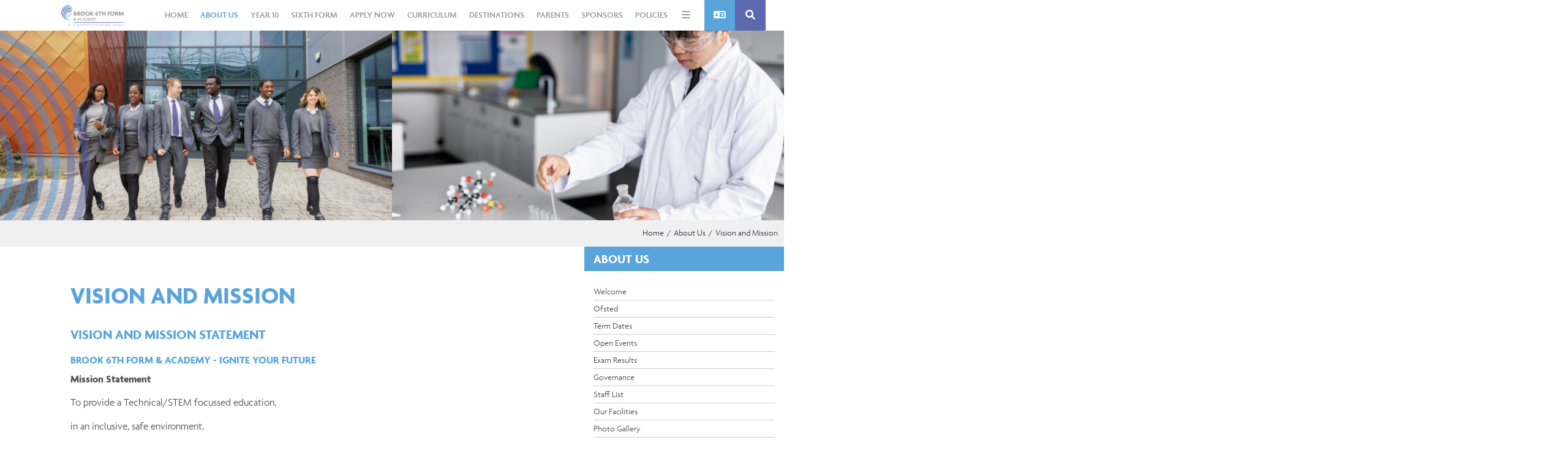

--- FILE ---
content_type: text/html; charset=utf-8
request_url: https://www.brooksixthform.com/about-us/values-and-vision/
body_size: 12018
content:


	<!DOCTYPE html>
<!--[if !IE]><!-->
<html lang="en-GB">
<!--<![endif]-->
<!--[if IE 6 ]><html lang="en-GB" class="ie ie6"><![endif]-->
<!--[if IE 7 ]><html lang="en-GB" class="ie ie7"><![endif]-->
<!--[if IE 8 ]><html lang="en-GB" class="ie ie8"><![endif]-->
<head>
	<base href="https://www.brooksixthform.com/"><!--[if lte IE 6]></base><![endif]-->
	<title>Vision and Mission - Brook 6th Form &amp; Academy - A University Technology College</title>

	<script src="javascript/pace.js"></script>
	<script>accessibilitymode = [];</script>

	<meta charset="utf-8">
	<meta name="viewport" content="width=device-width, initial-scale=1.0">
	<meta http-equiv="Content-Type" content="text/html; charset=utf-8">

	

	<meta property="og:title" content="Brook 6th Form &amp; Academy">
	<meta property="og:description" content="Vision and Mission">
	<meta property="og:image" content="https://www.brooksixthform.com/assets/Images/Logos/Social.png">
	<meta property="og:url" content="https://www.brooksixthform.com">
	<meta name="twitter:card" content="summary_large_image">
	<meta property="og:site_name" content="Brook 6th Form &amp; Academy">
	<meta name="twitter:image:alt" content="Brook 6th Form &amp; Academy Logo">

	
	<!--[if lt IE 9]>
	<script src="//html5shiv.googlecode.com/svn/trunk/html5.js"></script>
	<![endif]-->

	
	
	
	
	
	
	<link rel="icon" type="image/png" href="/assets/Images/Logos/Favicon__FillWzE2LDE2XQ.png" sizes="16x16">  
<link rel="icon" type="image/png" href="/assets/Images/Logos/Favicon__FillWzMyLDMyXQ.png" sizes="32x32">  
<link rel="icon" type="image/png" href="/assets/Images/Logos/Favicon__FillWzk2LDk2XQ.png" sizes="96x96">
<link rel="apple-touch-icon" href="/assets/Images/Logos/Favicon__FillWzEyMCwxMjBd.png">
<link rel="apple-touch-icon" sizes="180x180" href="/assets/Images/Logos/Favicon__FillWzE4MCwxODBd.png">
<link rel="apple-touch-icon" sizes="152x152" href="/assets/Images/Logos/Favicon__FillWzE1MiwxNTJd.png">
<link rel="apple-touch-icon" sizes="167x167" href="/assets/Images/Logos/Favicon__FillWzE2NywxNjdd.png">
	
	
		<script src="https://use.typekit.net/wrt2pll.js"></script>
		<script>try{Typekit.load({ async: true });}catch(e){}</script>
	
	
	
	
	
	
    <script async src="https://www.googletagmanager.com/gtag/js?id=AW-17651222271"></script>
    <script>
        if (document.cookie.indexOf("gdprAccepted=") >= 0) {
			window.dataLayer = window.dataLayer || [];
            function gtag(){dataLayer.push(arguments);}
            gtag('js', new Date());
            gtag('config', 'AW-17651222271');
        } else {
			document.cookie = '_ga=AW-17651222271; domain=.brooksixthform.com; expires=Thu, 01 Jan 1970 00:00:01 GMT;';
            document.cookie = '_gat_gtag_AW-17651222271=; domain=.brooksixthform.com; expires=Thu, 01 Jan 1970 00:00:01 GMT;';
            document.cookie = '_gid=AW-17651222271; domain=.brooksixthform.com; expires=Thu, 01 Jan 1970 00:00:01 GMT;';
        }
    </script>
	
    
<link rel="stylesheet" type="text/css" href="/css/fontawesome.css?m=1689253670" />
<link rel="stylesheet" type="text/css" href="/css/accessibility.css?m=1689253670" />
<link rel="stylesheet" type="text/css" href="/css/form.css?m=1689253669" />
<link rel="stylesheet" type="text/css" href="/css/typography.css?m=1689253669" />
<link rel="stylesheet" type="text/css" href="/css/layout.css?m=1689253670" />
</head>

	<body ontouchstart="" data-base-url="values-and-vision" class="Page sectionabout-us subsection2" dir="ltr">

	

	

		<div id="scrolltop" data-scroll-label="Top"></div>

<div class="header" role="banner">

	<a href="/about-us/values-and-vision/#main-content" class="skiplink">Skip Navigation</a>

	<div class="headerinner ">

		<input tabindex="-1" type="radio" class="navtoggleinput" name="menusearch" id="notoggle" checked/>
		<input tabindex="-1" type="radio" class="navtoggleinput" name="menusearch" id="menutoggle"/>
		<input tabindex="-1" type="radio" class="navtoggleinput" name="menusearch" id="searchtoggle"/>
		<input tabindex="-1" type="radio" class="navtoggleinput" name="menusearch" id="translatetoggle"/>

		<div class="menusplash"></div>
		
		<div class="topbar">
			<div class="logo" data-lazy="leftforce">
			
				<a aria-label="Home" href="https://www.brooksixthform.com/" class="brand" rel="home">
			
				<img class="logoimg" alt="logo" src="/assets/Images/Logos/Logo.png"/>
				<div class="h1">Brook 6th Form &amp; Academy</div>
			</a></div>
			<nav class="topnav" aria-label="Primary">
	
		<ul class='level1Menu '>
			<li class="level1item burger"><label class="menutoggle" for="menutoggle"><i class="fas fa-bars"></i></label></li>
			
			
				
					<li class='level1item noChildren'>
						
							<a aria-label="Home" href="https://www.brooksixthform.com/" class='level1link link-1' title="Home"><span class="level1text">Home</span><span class="level1text shortened">Home</span></a>
				        
				        
				    </li>
				
			
				
					<li class='level1item topsection'>
						
							<a aria-label="About Us" href="https://www.brooksixthform.com/about-us/" class='level1link link-2' title="About Us"><span class="level1text">About Us</span><span class="level1text shortened">About</span></a>
				        
				        
							
				                <ul class='level2Menu '>
	<div class="level2MenuContainer">
		<div style="background-image: url(/assets/Images/Logos/Social__ScaleWidthWzkwMF0.png); background-size: contain;" class="menuthumbnail"></div>
	    <div class="menu2items">
		    
		    	
		    		
						<li class='level2item noChildren'>
					        
					        	<a aria-label="Welcome" href="/about-us/welcome/" class='level2link' title="Welcome"><span class="level2text">Welcome</span></a>
				            
				            
					    </li>
					
				
		    
		    	
		    		
						<li class='level2item noChildren'>
					        
					        	<a aria-label="Ofsted" href="/about-us/ofsted/" class='level2link' title="Ofsted"><span class="level2text">Ofsted</span></a>
				            
				            
					    </li>
					
				
		    
		    	
		    		
						<li class='level2item noChildren'>
					        
					        	<a aria-label="Term Dates" href="/about-us/term-dates/" class='level2link' title="Term Dates"><span class="level2text">Term Dates</span></a>
				            
				            
					    </li>
					
				
		    
		    	
		    		
						<li class='level2item noChildren'>
					        
					        	<a aria-label="Open Events" href="/about-us/open-evenings/" class='level2link' title="Open Events"><span class="level2text">Open Events</span></a>
				            
				            
					    </li>
					
				
		    
		    	
		    		
						<li class='level2item noChildren'>
					        
					        	<a aria-label="Exam Results" href="/about-us/exam-results/" class='level2link' title="Exam Results"><span class="level2text">Exam Results</span></a>
				            
				            
					    </li>
					
				
		    
		    	
		    		
						<li class='level2item noChildren'>
					        
					        	<a aria-label="Governance" href="/about-us/governance/" class='level2link' title="Governance"><span class="level2text">Governance</span></a>
				            
				            
					    </li>
					
				
		    
		    	
		    		
						<li class='level2item noChildren'>
					        
					        	<a aria-label="Staff List" href="/about-us/staff-list/" class='level2link' title="Staff List"><span class="level2text">Staff List</span></a>
				            
				            
					    </li>
					
				
		    
		    	
		    		
						<li class='level2item noChildren'>
					        
					        	<a aria-label="Our Facilities" href="/about-us/our-facilities/" class='level2link' title="Our Facilities"><span class="level2text">Our Facilities</span></a>
				            
				            
					    </li>
					
				
		    
		    	
		    		
						<li class='level2item noChildren'>
					        
					        	<a aria-label="Photo Gallery" href="/about-us/photo-gallery/" class='level2link' title="Photo Gallery"><span class="level2text">Photo Gallery</span></a>
				            
				            
					    </li>
					
				
		    
		    	
		    		
						<li class='level2item noChildren'>
					        
					        	<a aria-label="School Day" href="/about-us/school-day/" class='level2link' title="School Day"><span class="level2text">School Day</span></a>
				            
				            
					    </li>
					
				
		    
		    	
		    		
						<li class='level2item noChildren'>
					        
					        	<a aria-label="Special Educational Needs &amp; Disability (SEND)" href="/about-us/special-educational-needs-and-disability-send/" class='level2link' title="Special Educational Needs &amp; Disability (SEND)"><span class="level2text">Special Educational Needs &amp; Disability (SEND)</span></a>
				            
				            
					    </li>
					
				
		    
		    	
		    		
						<li class='level2item noChildren'>
					        
					        	<a aria-label="Vision and Mission" href="/about-us/values-and-vision/" class='level2link' title="Vision and Mission"><span class="level2text">Vision and Mission</span></a>
				            
				            
					    </li>
					
				
		    
		    	
		    		
						<li class='level2item noChildren'>
					        
					        	<a aria-label="Virtual Open Evening" href="/about-us/virtual-open-evening/" class='level2link' title="Virtual Open Evening"><span class="level2text">Virtual Open Evening</span></a>
				            
				            
					    </li>
					
				
		    
		    	
		    		
						<li class='level2item noChildren'>
					        
					        	<a aria-label="News/Calendar" href="/about-us/newscalendar/" class='level2link' title="News/Calendar"><span class="level2text">News/Calendar</span></a>
				            
				            
					    </li>
					
				
		    
		    	
		    		
						<li class='level2item noChildren'>
					        
					        	<a aria-label="Careers Programme at Brook 6th Form &amp; Academy" href="/about-us/careers-programme-at-brook-6th-form-and-academy/" class='level2link' title="Careers Programme at Brook 6th Form &amp; Academy"><span class="level2text">Careers Programme at Brook 6th Form &amp; Academy</span></a>
				            
				            
					    </li>
					
				
		    
		    	
		    		
						<li class='level2item noChildren'>
					        
					        	<a aria-label="Partnership Learning Trust" href="/about-us/partnership-learning-trust/" class='level2link' title="Partnership Learning Trust"><span class="level2text">Partnership Learning Trust</span></a>
				            
				            
					    </li>
					
				
		    
		    	
		    		
						<li class='level2item noChildren'>
					        
					        	<a aria-label="Compare School and College Performance" href="/about-us/compare/" class='level2link' title="Compare School and College Performance"><span class="level2text">Compare School and College Performance</span></a>
				            
				            
					    </li>
					
				
		    
		    	
		    		
						<li class='level2item noChildren'>
					        
					        	<a aria-label="School Vacancies" href="/about-us/school-vacancies/" class='level2link' title="School Vacancies"><span class="level2text">School Vacancies</span></a>
				            
				            
					    </li>
					
				
		    
		</div>
	</div>
</ul>
				            
				        
				    </li>
				
			
				
					<li class='level1item'>
						
							<a aria-label="Year 10" href="https://www.brooksixthform.com/year-10/" class='level1link link-23' title="Year 10"><span class="level1text">Year 10</span><span class="level1text shortened">Year 10</span></a>
				        
				        
							
				                <ul class='level2Menu '>
	<div class="level2MenuContainer">
		<div style="background-image: url(/assets/Images/Logos/Social__ScaleWidthWzkwMF0.png); background-size: contain;" class="menuthumbnail"></div>
	    <div class="menu2items">
		    
		    	
		    		
						<li class='level2item noChildren'>
					        
					        	<a aria-label="Join Brook Academy in Year 10" href="/year-10/apply-for-year-10/" class='level2link' title="Join Brook Academy in Year 10"><span class="level2text">Join Brook Academy in Year 10</span></a>
				            
				            
					    </li>
					
				
		    
		    	
		    		
						<li class='level2item noChildren'>
					        
					        	<a aria-label="FAQ" href="/year-10/faq/" class='level2link' title="FAQ"><span class="level2text">FAQ</span></a>
				            
				            
					    </li>
					
				
		    
		    	
		    		
						<li class='level2item noChildren noChildren'>
					        
					        	<a aria-label="Course Offer" href="/year-10/course-offer/" class='level2link' title="Course Offer"><span class="level2text">Course Offer</span></a>
				            
				            
					    </li>
					
				
		    
		    	
		    		
						<li class='level2item noChildren'>
					        
					        	<a aria-label="The Academy Day" href="/year-10/the-academy-day/" class='level2link' title="The Academy Day"><span class="level2text">The Academy Day</span></a>
				            
				            
					    </li>
					
				
		    
		    	
		    		
						<li class='level2item noChildren'>
					        
					        	<a aria-label="Uniform and Dress Code" href="/parents/uniform-and-dress-code/" class='level2link' title="Uniform and Dress Code"><span class="level2text">Uniform and Dress Code</span></a>
				            
				            
					    </li>
					
				
		    
		    	
		    		
						<li class='level2item noChildren'>
					        
					        	<a aria-label="Expectations and Support" href="/year-10/expectations-and-support/" class='level2link' title="Expectations and Support"><span class="level2text">Expectations and Support</span></a>
				            
				            
					    </li>
					
				
		    
		    	
		    		
						<li class='level2item noChildren'>
					        
					        	<a aria-label="Curriculum Intent and Organisation" href="/year-10/curriculum-intent-and-organisation/" class='level2link' title="Curriculum Intent and Organisation"><span class="level2text">Curriculum Intent and Organisation</span></a>
				            
				            
					    </li>
					
				
		    
		</div>
	</div>
</ul>
				            
				        
				    </li>
				
			
				
					<li class='level1item'>
						
							<a aria-label="Sixth Form" href="https://www.brooksixthform.com/sixth-form/" class='level1link link-25' title="Sixth Form"><span class="level1text">Sixth Form</span><span class="level1text shortened">6th</span></a>
				        
				        
							
				                <ul class='level2Menu '>
	<div class="level2MenuContainer">
		<div style="background-image: url(/assets/Images/Logos/Social__ScaleWidthWzkwMF0.png); background-size: contain;" class="menuthumbnail"></div>
	    <div class="menu2items">
		    
		    	
		    		
						<li class='level2item noChildren'>
					        
					        	<a aria-label="Apply for Year 12" href="/sixth-form/apply-for-year-12/" class='level2link' title="Apply for Year 12"><span class="level2text">Apply for Year 12</span></a>
				            
				            
					    </li>
					
				
		    
		    	
		    		
						<li class='level2item noChildren'>
					        
					        	<a aria-label="Course Requirements" href="/sixth-form/course-requirements/" class='level2link' title="Course Requirements"><span class="level2text">Course Requirements</span></a>
				            
				            
					    </li>
					
				
		    
		    	
		    		
						<li class='level2item noChildren noChildren'>
					        
					        	<a aria-label="Course Offer" href="/sixth-form/course-offer/" class='level2link' title="Course Offer"><span class="level2text">Course Offer</span></a>
				            
				            
					    </li>
					
				
		    
		    	
		    		
						<li class='level2item noChildren'>
					        
					        	<a aria-label="Destinations" href="/destinations/" class='level2link' title="Destinations"><span class="level2text">Destinations</span></a>
				            
				            
					    </li>
					
				
		    
		    	
		    		
						<li class='level2item noChildren'>
					        
					        	<a aria-label="16-19 Bursary Funding" href="/sixth-form/16-19-bursary-funding/" class='level2link' title="16-19 Bursary Funding"><span class="level2text">16-19 Bursary Funding</span></a>
				            
				            
					    </li>
					
				
		    
		    	
		    		
						<li class='level2item noChildren'>
					        
					        	<a aria-label="Additional Curriculum Activities" href="/sixth-form/additional-curriculum-activities/" class='level2link' title="Additional Curriculum Activities"><span class="level2text">Additional Curriculum Activities</span></a>
				            
				            
					    </li>
					
				
		    
		    	
		    		
						<li class='level2item noChildren'>
					        
					        	<a aria-label="Extended Project Qualification" href="/sixth-form/extended-project-qualification/" class='level2link' title="Extended Project Qualification"><span class="level2text">Extended Project Qualification</span></a>
				            
				            
					    </li>
					
				
		    
		    	
		    		
						<li class='level2item noChildren'>
					        
					        	<a aria-label="Uniform and Dress Code" href="/parents/uniform-and-dress-code/" class='level2link' title="Uniform and Dress Code"><span class="level2text">Uniform and Dress Code</span></a>
				            
				            
					    </li>
					
				
		    
		    	
		    		
						<li class='level2item noChildren'>
					        
					        	<a aria-label="T-Level Qualifications" href="/sixth-form/t-level-qualifications/" class='level2link' title="T-Level Qualifications"><span class="level2text">T-Level Qualifications</span></a>
				            
				            
					    </li>
					
				
		    
		    	
		    		
						<li class='level2item noChildren'>
					        
					        	<a aria-label="Brook-TEA" href="/sixth-form/brook-tea/" class='level2link' title="Brook-TEA"><span class="level2text">Brook-TEA</span></a>
				            
				            
					    </li>
					
				
		    
		    	
		    		
						<li class='level2item noChildren'>
					        
					        	<a aria-label="Curriculum Intent and Organisation" href="/sixth-form/curriculum-intent-and-organisation/" class='level2link' title="Curriculum Intent and Organisation"><span class="level2text">Curriculum Intent and Organisation</span></a>
				            
				            
					    </li>
					
				
		    
		</div>
	</div>
</ul>
				            
				        
				    </li>
				
			
				
					<li class='level1item'>
						
							<a aria-label="Apply Now" href="https://www.brooksixthform.com/apply-now/" class='level1link link-147' title="Apply Now"><span class="level1text">Apply Now</span><span class="level1text shortened">Apply Now</span></a>
				        
				        
							
				                <ul class='level2Menu '>
	<div class="level2MenuContainer">
		<div style="background-image: url(/assets/Images/Logos/Social__ScaleWidthWzkwMF0.png); background-size: contain;" class="menuthumbnail"></div>
	    <div class="menu2items">
		    
		    	
		    		
						<li class='level2item noChildren'>
					        
					        	<a aria-label="Apply for Year 10" href="/year-10/apply-for-year-10/" class='level2link' title="Apply for Year 10"><span class="level2text">Apply for Year 10</span></a>
				            
				            
					    </li>
					
				
		    
		    	
		    		
						<li class='level2item noChildren'>
					        
					        	<a aria-label="Apply for Year 12" href="/sixth-form/apply-for-year-12/" class='level2link' title="Apply for Year 12"><span class="level2text">Apply for Year 12</span></a>
				            
				            
					    </li>
					
				
		    
		</div>
	</div>
</ul>
				            
				        
				    </li>
				
			
				
					<li class='level1item'>
						
							<a aria-label="Curriculum" href="https://www.brooksixthform.com/curriculum/" class='level1link link-35' title="Curriculum"><span class="level1text">Curriculum</span><span class="level1text shortened">Curriculum</span></a>
				        
				        
							
				                <ul class='level2Menu '>
	<div class="level2MenuContainer">
		<div style="background-image: url(/assets/Images/Logos/Social__ScaleWidthWzkwMF0.png); background-size: contain;" class="menuthumbnail"></div>
	    <div class="menu2items">
		    
		    	
		    		
						<li class='level2item noChildren'>
					        
					        	<a aria-label="Additional End of Day Activities/Clubs 2024-2025" href="/curriculum/additional-end-of-day-activitiesclubs-2024-2025/" class='level2link' title="Additional End of Day Activities/Clubs 2024-2025"><span class="level2text">Additional End of Day Activities/Clubs 2024-2025</span></a>
				            
				            
					    </li>
					
				
		    
		    	
		    		
						<li class='level2item noChildren'>
					        
					        	<a aria-label="Approach to Reading at Brook 6th Form and Academy" href="/curriculum/approach-to-reading-at-brook-6th-form-and-academy/" class='level2link' title="Approach to Reading at Brook 6th Form and Academy"><span class="level2text">Approach to Reading at Brook 6th Form and Academy</span></a>
				            
				            
					    </li>
					
				
		    
		    	
		    		
						<li class='level2item noChildren'>
					        
					        	<a aria-label="Joint Council for Qualifications (JCQ) - Information for Candidates 2024-2025" href="/curriculum/joint-council-for-qualifications-jcq-information-for-candidates-2023-2024/" class='level2link' title="Joint Council for Qualifications (JCQ) - Information for Candidates 2024-2025"><span class="level2text">Joint Council for Qualifications (JCQ) - Information for Candidates 2024-2025</span></a>
				            
				            
					    </li>
					
				
		    
		    	
		    		
						<li class='level2item noChildren'>
					        
					        	<a aria-label="Curriculum Intent and Organisation" href="/curriculum/curriculum-intent-and-organisation/" class='level2link' title="Curriculum Intent and Organisation"><span class="level2text">Curriculum Intent and Organisation</span></a>
				            
				            
					    </li>
					
				
		    
		    	
		    		
						<li class='level2item noChildren'>
					        
					        	<a aria-label="Outline of Year 10 and 11 Curriculum" href="/curriculum/outline-of-year-10-and-11-curriculum/" class='level2link' title="Outline of Year 10 and 11 Curriculum"><span class="level2text">Outline of Year 10 and 11 Curriculum</span></a>
				            
				            
					    </li>
					
				
		    
		    	
		    		
						<li class='level2item noChildren'>
					        
					        	<a aria-label="Outline of Sixth Form Curriculum - Sept 2026" href="/sixth-form/course-requirements/" class='level2link' title="Outline of Sixth Form Curriculum - Sept 2026"><span class="level2text">Outline of Sixth Form Curriculum - Sept 2026</span></a>
				            
				            
					    </li>
					
				
		    
		    	
		    		
						<li class='level2item noChildren'>
					        
					        	<a aria-label="Baker Award" href="/curriculum/baker-award/" class='level2link' title="Baker Award"><span class="level2text">Baker Award</span></a>
				            
				            
					    </li>
					
				
		    
		    	
		    		
						<li class='level2item noChildren'>
					        
					        	<a aria-label="Employer Links" href="/curriculum/employer-links/" class='level2link' title="Employer Links"><span class="level2text">Employer Links</span></a>
				            
				            
					    </li>
					
				
		    
		    	
		    		
						<li class='level2item noChildren'>
					        
					        	<a aria-label="T-Level Qualifications" href="/curriculum/t-level-qualifications/" class='level2link' title="T-Level Qualifications"><span class="level2text">T-Level Qualifications</span></a>
				            
				            
					    </li>
					
				
		    
		    	
		    		
						<li class='level2item noChildren'>
					        
					        	<a aria-label="Virtual Open Evening" href="/curriculum/virtual-open-evening/" class='level2link' title="Virtual Open Evening"><span class="level2text">Virtual Open Evening</span></a>
				            
				            
					    </li>
					
				
		    
		</div>
	</div>
</ul>
				            
				        
				    </li>
				
			
				
					<li class='level1item'>
						
							<a aria-label="Destinations" href="https://www.brooksixthform.com/destinations/" class='level1link link-34' title="Destinations"><span class="level1text">Destinations</span><span class="level1text shortened">Destinations</span></a>
				        
				        
							
				                <ul class='level2Menu '>
	<div class="level2MenuContainer">
		<div style="background-image: url(/assets/Images/Logos/Social__ScaleWidthWzkwMF0.png); background-size: contain;" class="menuthumbnail"></div>
	    <div class="menu2items">
		    
		    	
		    		
						<li class='level2item noChildren'>
					        
					        	<a aria-label="Destinations Brochure 2023/2024" href="/destinations/destinations-brochure-20232024/" class='level2link' title="Destinations Brochure 2023/2024"><span class="level2text">Destinations Brochure 2023/2024</span></a>
				            
				            
					    </li>
					
				
		    
		    	
		    		
						<li class='level2item noChildren'>
					        
					        	<a aria-label="Destinations Brochure 2022/2023" href="/destinations/destinations-brochure-20222023/" class='level2link' title="Destinations Brochure 2022/2023"><span class="level2text">Destinations Brochure 2022/2023</span></a>
				            
				            
					    </li>
					
				
		    
		    	
		    		
						<li class='level2item noChildren'>
					        
					        	<a aria-label="Destinations Brochure 2021/2022" href="/destinations/destinations-brochure-20212022/" class='level2link' title="Destinations Brochure 2021/2022"><span class="level2text">Destinations Brochure 2021/2022</span></a>
				            
				            
					    </li>
					
				
		    
		    	
		    		
						<li class='level2item noChildren'>
					        
					        	<a aria-label="Destinations Brochure 2020/2021" href="/destinations/destinations-brochure-20202021/" class='level2link' title="Destinations Brochure 2020/2021"><span class="level2text">Destinations Brochure 2020/2021</span></a>
				            
				            
					    </li>
					
				
		    
		    	
		    		
						<li class='level2item noChildren'>
					        
					        	<a aria-label="Destinations Brochure 2019/2020" href="/destinations/destinations-brochure-20192020/" class='level2link' title="Destinations Brochure 2019/2020"><span class="level2text">Destinations Brochure 2019/2020</span></a>
				            
				            
					    </li>
					
				
		    
		    	
		    		
						<li class='level2item noChildren'>
					        
					        	<a aria-label="Destinations Brochure 2018/2019" href="/destinations/destinations-brochure-20182019/" class='level2link' title="Destinations Brochure 2018/2019"><span class="level2text">Destinations Brochure 2018/2019</span></a>
				            
				            
					    </li>
					
				
		    
		    	
		    		
						<li class='level2item noChildren'>
					        
					        	<a aria-label="Careers Programme at Brook 6th Form &amp; Academy" href="/about-us/careers-programme-at-brook-6th-form-and-academy/" class='level2link' title="Careers Programme at Brook 6th Form &amp; Academy"><span class="level2text">Careers Programme at Brook 6th Form &amp; Academy</span></a>
				            
				            
					    </li>
					
				
		    
		</div>
	</div>
</ul>
				            
				        
				    </li>
				
			
				
					<li class='level1item'>
						
							<a aria-label="Parents" href="https://www.brooksixthform.com/parents/" class='level1link link-14' title="Parents"><span class="level1text">Parents</span><span class="level1text shortened">Parents</span></a>
				        
				        
							
				                <ul class='level2Menu '>
	<div class="level2MenuContainer">
		<div style="background-image: url(/assets/Images/Logos/Social__ScaleWidthWzkwMF0.png); background-size: contain;" class="menuthumbnail"></div>
	    <div class="menu2items">
		    
		    	
		    		
						<li class='level2item noChildren'>
					        
					        	<a aria-label="Parents Evening" href="/parents/parents-evening/" class='level2link' title="Parents Evening"><span class="level2text">Parents Evening</span></a>
				            
				            
					    </li>
					
				
		    
		    	
		    		
						<li class='level2item noChildren'>
					        
					        	<a aria-label="Term Dates" href="/about-us/term-dates/" class='level2link' title="Term Dates"><span class="level2text">Term Dates</span></a>
				            
				            
					    </li>
					
				
		    
		    	
		    		
						<li class='level2item noChildren'>
					        
					        	<a aria-label="Student Destinations" href="/destinations/" class='level2link' title="Student Destinations"><span class="level2text">Student Destinations</span></a>
				            
				            
					    </li>
					
				
		    
		    	
		    		
						<li class='level2item noChildren'>
					        
					        	<a aria-label="Approach to Reading" href="/parents/approach-to-reading/" class='level2link' title="Approach to Reading"><span class="level2text">Approach to Reading</span></a>
				            
				            
					    </li>
					
				
		    
		    	
		    		
						<li class='level2item noChildren'>
					        
					        	<a aria-label="The Big Write" href="/parents/the-big-write/" class='level2link' title="The Big Write"><span class="level2text">The Big Write</span></a>
				            
				            
					    </li>
					
				
		    
		    	
		    		
						<li class='level2item noChildren'>
					        
					        	<a aria-label="COVID" href="/parents/covid/" class='level2link' title="COVID"><span class="level2text">COVID</span></a>
				            
				            
					    </li>
					
				
		    
		    	
		    		
						<li class='level2item noChildren'>
					        
					        	<a aria-label="Employer Links" href="/parents/employer-links/" class='level2link' title="Employer Links"><span class="level2text">Employer Links</span></a>
				            
				            
					    </li>
					
				
		    
		    	
		    		
						<li class='level2item noChildren'>
					        
					        	<a aria-label="Exam Results" href="/about-us/exam-results/" class='level2link' title="Exam Results"><span class="level2text">Exam Results</span></a>
				            
				            
					    </li>
					
				
		    
		    	
		    		
						<li class='level2item noChildren'>
					        
					        	<a aria-label="Letters from the Principal" href="/parents/letters-from-the-principal/" class='level2link' title="Letters from the Principal"><span class="level2text">Letters from the Principal</span></a>
				            
				            
					    </li>
					
				
		    
		    	
		    		
						<li class='level2item noChildren'>
					        
					        	<a aria-label="Mobile Telephone Policy" href="/parents/mobile-telephone-policy/" class='level2link' title="Mobile Telephone Policy"><span class="level2text">Mobile Telephone Policy</span></a>
				            
				            
					    </li>
					
				
		    
		    	
		    		
						<li class='level2item noChildren'>
					        
					        	<a aria-label="Newsletters" href="/parents/newsletters/" class='level2link' title="Newsletters"><span class="level2text">Newsletters</span></a>
				            
				            
					    </li>
					
				
		    
		    	
		    		
						<li class='level2item noChildren'>
					        
					        	<a aria-label="Online Safety" href="/parents/online-safety/" class='level2link' title="Online Safety"><span class="level2text">Online Safety</span></a>
				            
				            
					    </li>
					
				
		    
		    	
		    		
						<li class='level2item noChildren'>
					        
					        	<a aria-label="Uniform and Dress Code" href="/parents/uniform-and-dress-code/" class='level2link' title="Uniform and Dress Code"><span class="level2text">Uniform and Dress Code</span></a>
				            
				            
					    </li>
					
				
		    
		    	
		    		
						<li class='level2item noChildren'>
					        
					        	<a aria-label="Parent Pay" href="/parents/parent-pay/" class='level2link' title="Parent Pay"><span class="level2text">Parent Pay</span></a>
				            
				            
					    </li>
					
				
		    
		    	
		    		
						<li class='level2item noChildren'>
					        
					        	<a aria-label="Prospectus" href="/parents/prospectus/" class='level2link' title="Prospectus"><span class="level2text">Prospectus</span></a>
				            
				            
					    </li>
					
				
		    
		    	
		    		
						<li class='level2item noChildren'>
					        
					        	<a aria-label="School Day" href="/parents/school-day/" class='level2link' title="School Day"><span class="level2text">School Day</span></a>
				            
				            
					    </li>
					
				
		    
		    	
		    		
						<li class='level2item noChildren'>
					        
					        	<a aria-label="Student Behaviour Policy" href="/parents/student-behaviour-policy/" class='level2link' title="Student Behaviour Policy"><span class="level2text">Student Behaviour Policy</span></a>
				            
				            
					    </li>
					
				
		    
		    	
		    		
						<li class='level2item noChildren'>
					        
					        	<a aria-label="Assessment Policy" href="/policies/assessment-policy/" class='level2link' title="Assessment Policy"><span class="level2text">Assessment Policy</span></a>
				            
				            
					    </li>
					
				
		    
		</div>
	</div>
</ul>
				            
				        
				    </li>
				
			
				
					<li class='level1item noChildren'>
						
							<a aria-label="Sponsors" href="https://www.brooksixthform.com/sponsors/" class='level1link link-36' title="Sponsors"><span class="level1text">Sponsors</span><span class="level1text shortened">Sponsors</span></a>
				        
				        
				    </li>
				
			
				
					<li class='level1item'>
						
							<a aria-label="Policies" href="https://www.brooksixthform.com/policies/" class='level1link link-150' title="Policies"><span class="level1text">Policies</span><span class="level1text shortened">Policies</span></a>
				        
				        
							
				                <ul class='level2Menu '>
	<div class="level2MenuContainer">
		<div style="background-image: url(/assets/Images/Logos/Social__ScaleWidthWzkwMF0.png); background-size: contain;" class="menuthumbnail"></div>
	    <div class="menu2items">
		    
		    	
		    		
						<li class='level2item noChildren'>
					        
					        	<a aria-label="Safeguarding" href="/policies/safeguarding/" class='level2link' title="Safeguarding"><span class="level2text">Safeguarding</span></a>
				            
				            
					    </li>
					
				
		    
		    	
		    		
						<li class='level2item noChildren'>
					        
					        	<a aria-label="Pupil Premium Funding" href="/policies/pupil-premium-funding/" class='level2link' title="Pupil Premium Funding"><span class="level2text">Pupil Premium Funding</span></a>
				            
				            
					    </li>
					
				
		    
		    	
		    		
						<li class='level2item noChildren'>
					        
					        	<a aria-label="Other Statutory Policies" href="/policies/other-statutory-policies/" class='level2link' title="Other Statutory Policies"><span class="level2text">Other Statutory Policies</span></a>
				            
				            
					    </li>
					
				
		    
		    	
		    		
						<li class='level2item noChildren'>
					        
					        	<a aria-label="Literacy Policy" href="/policies/literacy-policy/" class='level2link' title="Literacy Policy"><span class="level2text">Literacy Policy</span></a>
				            
				            
					    </li>
					
				
		    
		    	
		    		
						<li class='level2item noChildren'>
					        
					        	<a aria-label="Remote Learning" href="/policies/remote-learning/" class='level2link' title="Remote Learning"><span class="level2text">Remote Learning</span></a>
				            
				            
					    </li>
					
				
		    
		    	
		    		
						<li class='level2item noChildren'>
					        
					        	<a aria-label="Exams" href="/policies/exams/" class='level2link' title="Exams"><span class="level2text">Exams</span></a>
				            
				            
					    </li>
					
				
		    
		    	
		    		
						<li class='level2item noChildren'>
					        
					        	<a aria-label="Assessment Policy " href="/policies/assessment-policy/" class='level2link' title="Assessment Policy "><span class="level2text">Assessment Policy </span></a>
				            
				            
					    </li>
					
				
		    
		    	
		    		
						<li class='level2item noChildren'>
					        
					        	<a aria-label="Mobile Telephone Policy" href="/parents/mobile-telephone-policy/" class='level2link' title="Mobile Telephone Policy"><span class="level2text">Mobile Telephone Policy</span></a>
				            
				            
					    </li>
					
				
		    
		    	
		    		
						<li class='level2item noChildren'>
					        
					        	<a aria-label="Student Behaviour Policy" href="/parents/student-behaviour-policy/" class='level2link' title="Student Behaviour Policy"><span class="level2text">Student Behaviour Policy</span></a>
				            
				            
					    </li>
					
				
		    
		</div>
	</div>
</ul>
				            
				        
				    </li>
				
			
				
					<li class='level1item noChildren'>
						
							<a aria-label="Contact Us" href="https://www.brooksixthform.com/contact-us/" class='level1link link-3' title="Contact Us"><span class="level1text">Contact Us</span><span class="level1text shortened">Contact</span></a>
				        
				        
				    </li>
				
			
		</ul>
	
</nav>
        
		</div>

		<div class="mobilenav">
	<label for="notoggle" class="menunotoggle"><i class="fas fa-times"></i></label>
	<ul class="mobilelevel1Menu">
		
			
    <li class="link">
        
            
                <a tabindex="-1" href="/" class="link" title="Go to the Home page"><span>Home</span></a>
            
        
    </li>

		
			
    <li class="section">
        
            
                <a tabindex="-1" href="/about-us/" class="Item section children" title="Go to the About Us page"><span>About Us</span></a>
            
            
                
                    <input tabindex="-1" type="checkbox" id="MOB-P2-2" class="sbtogglecheck" checked/>
                    <label tabindex="-1" class="sbtoggle" for="MOB-P2-2"></label>
                
            
            <ul>
	
		
			
				
    <li class="link">
        
            
                <a tabindex="-1" href="/about-us/welcome/" class="link" title="Go to the Welcome page"><span>Welcome</span></a>
            
        
    </li>

			
		
			
				
    <li class="link">
        
            
                <a tabindex="-1" href="/about-us/ofsted/" class="link" title="Go to the Ofsted page"><span>Ofsted</span></a>
            
        
    </li>

			
		
			
				
    <li class="link">
        
            
                <a tabindex="-1" href="/about-us/term-dates/" class="link" title="Go to the Term Dates page"><span>Term Dates</span></a>
            
        
    </li>

			
		
			
				
    <li class="link">
        
            
                <a tabindex="-1" href="/about-us/open-evenings/" class="link" title="Go to the Open Events page"><span>Open Events</span></a>
            
        
    </li>

			
		
			
				
    <li class="link">
        
            
                <a tabindex="-1" href="/about-us/exam-results/" class="link" title="Go to the Exam Results page"><span>Exam Results</span></a>
            
        
    </li>

			
		
			
				
    <li class="link">
        
            
                <a tabindex="-1" href="/about-us/governance/" class="link" title="Go to the Governance page"><span>Governance</span></a>
            
        
    </li>

			
		
			
				
    <li class="link">
        
            
                <a tabindex="-1" href="/about-us/staff-list/" class="link" title="Go to the Staff List page"><span>Staff List</span></a>
            
        
    </li>

			
		
			
				
    <li class="link">
        
            
                <a tabindex="-1" href="/about-us/our-facilities/" class="link" title="Go to the Our Facilities page"><span>Our Facilities</span></a>
            
        
    </li>

			
		
			
				
    <li class="link">
        
            
                <a tabindex="-1" href="/about-us/photo-gallery/" class="link" title="Go to the Photo Gallery page"><span>Photo Gallery</span></a>
            
        
    </li>

			
		
			
				
    <li class="link">
        
            
                <a tabindex="-1" href="/about-us/school-day/" class="link" title="Go to the School Day page"><span>School Day</span></a>
            
        
    </li>

			
		
			
				
    <li class="link">
        
            
                <a tabindex="-1" href="/about-us/special-educational-needs-and-disability-send/" class="link" title="Go to the Special Educational Needs &amp; Disability (SEND) page"><span>Special Educational Needs &amp; Disability (SEND)</span></a>
            
        
    </li>

			
		
			
				
    <li class="current">
        
            
                <a tabindex="-1" href="/about-us/values-and-vision/" class="current" title="Go to the Vision and Mission page"><span>Vision and Mission</span></a>
            
        
    </li>

			
		
			
				
    <li class="link">
        
            
                <a tabindex="-1" href="/about-us/virtual-open-evening/" class="link" title="Go to the Virtual Open Evening page"><span>Virtual Open Evening</span></a>
            
        
    </li>

			
		
			
				
    <li class="link">
        
            
                <a tabindex="-1" href="/about-us/newscalendar/" class="Item link children" title="Go to the News/Calendar page"><span>News/Calendar</span></a>
            
            
                
                    <input tabindex="-1" type="checkbox" id="MOB-P6-14" class="sbtogglecheck"/>
                    <label tabindex="-1" class="sbtoggle" for="MOB-P6-14"></label>
                
            
            <ul>
	
		
			
				
    <li class="link">
        
            
                <a tabindex="-1" href="/about-us/newscalendar/recent-news/" class="Item link children" title="Go to the Recent News page"><span>Recent News</span></a>
            
            
                
                    <input tabindex="-1" type="checkbox" id="MOB-P7-1" class="sbtogglecheck"/>
                    <label tabindex="-1" class="sbtoggle" for="MOB-P7-1"></label>
                
            
            <ul>
	
		
			
				
    <li class="link">
        
            
                <a tabindex="-1" href="/about-us/newscalendar/recent-news/empowering-minds-a-visit-from-dr-tessy-ojo-cbe/" class="link" title="Go to the Empowering Minds: A Visit from Dr. Tessy Ojo, CBE page"><span>Empowering Minds: A Visit from Dr. Tessy Ojo, CBE</span></a>
            
        
    </li>

			
		
			
				
    <li class="link">
        
            
                <a tabindex="-1" href="/about-us/newscalendar/recent-news/mulalley-industry-placement-for-level-2-engineering-students/" class="link" title="Go to the Mulalley Industry placement for Level 2 engineering students  page"><span>Mulalley Industry placement for Level 2 engineering students </span></a>
            
        
    </li>

			
		
			
				
    <li class="link">
        
            
                <a tabindex="-1" href="/about-us/newscalendar/recent-news/basketball-training-with/" class="link" title="Go to the Basketball training with Lamar Roberts page"><span>Basketball training with Lamar Roberts</span></a>
            
        
    </li>

			
		
			
				
    <li class="link">
        
            
                <a tabindex="-1" href="/about-us/newscalendar/recent-news/wizeup-with-jack-petchey/" class="link" title="Go to the WizeUp with Jack Petchey page"><span>WizeUp with Jack Petchey</span></a>
            
        
    </li>

			
		
			
				
    <li class="link">
        
            
                <a tabindex="-1" href="/about-us/newscalendar/recent-news/black-history-month/" class="link" title="Go to the Black History Month page"><span>Black History Month</span></a>
            
        
    </li>

			
		
			
				
    <li class="link">
        
            
                <a tabindex="-1" href="/about-us/newscalendar/recent-news/jeans-for-genes-day/" class="link" title="Go to the Jeans for Genes Day page"><span>Jeans for Genes Day</span></a>
            
        
    </li>

			
		
			
				
    <li class="link">
        
            
                <a tabindex="-1" href="/about-us/newscalendar/recent-news/elutec-academys-tribute-to-her-majesty-the-queen/" class="link" title="Go to the Elutec Academy&#039;s Tribute to Her Majesty the Queen page"><span>Elutec Academy&#039;s Tribute to Her Majesty the Queen</span></a>
            
        
    </li>

			
		
			
				
    <li class="link">
        
            
                <a tabindex="-1" href="/about-us/newscalendar/recent-news/stubbers-visit-2022/" class="link" title="Go to the Stubbers Visit 2022 page"><span>Stubbers Visit 2022</span></a>
            
        
    </li>

			
		
			
				
    <li class="link">
        
            
                <a tabindex="-1" href="/about-us/newscalendar/recent-news/gcse-exam-success/" class="link" title="Go to the GCSE Exam Success page"><span>GCSE Exam Success</span></a>
            
        
    </li>

			
		
			
				
    <li class="link">
        
            
                <a tabindex="-1" href="/about-us/newscalendar/recent-news/sixth-form-success/" class="link" title="Go to the Sixth Form Success page"><span>Sixth Form Success</span></a>
            
        
    </li>

			
		
			
				
    <li class="link">
        
            
                <a tabindex="-1" href="/about-us/newscalendar/recent-news/engineering-maths-celebration-week/" class="link" title="Go to the Engineering Maths Celebration Week page"><span>Engineering Maths Celebration Week</span></a>
            
        
    </li>

			
		
			
				
    <li class="link">
        
            
                <a tabindex="-1" href="/about-us/newscalendar/recent-news/sports-day/" class="link" title="Go to the Sports Day page"><span>Sports Day</span></a>
            
        
    </li>

			
		
			
				
    <li class="link">
        
            
                <a tabindex="-1" href="/about-us/newscalendar/recent-news/achievement-assembly/" class="link" title="Go to the Achievement Assembly page"><span>Achievement Assembly</span></a>
            
        
    </li>

			
		
			
				
    <li class="link">
        
            
                <a tabindex="-1" href="/about-us/newscalendar/recent-news/ford-visit-oil-level-indicator-challenge-and-the-ford-mustang/" class="link" title="Go to the Ford Visit - Oil Level Indicator Challenge and the Ford Mustang page"><span>Ford Visit - Oil Level Indicator Challenge and the Ford Mustang</span></a>
            
        
    </li>

			
		
			
				
    <li class="link">
        
            
                <a tabindex="-1" href="/about-us/newscalendar/recent-news/ucl-pearl-seating-project/" class="link" title="Go to the UCL Pearl Seating Project page"><span>UCL Pearl Seating Project</span></a>
            
        
    </li>

			
		
			
				
    <li class="link">
        
            
                <a tabindex="-1" href="/about-us/newscalendar/recent-news/elutec-and-ucl-pearl-seating-project-presentations/" class="link" title="Go to the Elutec and UCL Pearl Seating Project Presentations page"><span>Elutec and UCL Pearl Seating Project Presentations</span></a>
            
        
    </li>

			
		
			
				
    <li class="link">
        
            
                <a tabindex="-1" href="/about-us/newscalendar/recent-news/exploring-creativity-a-week-of-innovation-at-ucls-pearl-workshop/" class="link" title="Go to the Exploring Creativity: A Week of Innovation at UCL&#039;s PEARL Workshop page"><span>Exploring Creativity: A Week of Innovation at UCL&#039;s PEARL Workshop</span></a>
            
        
    </li>

			
		
			
				
    <li class="link">
        
            
                <a tabindex="-1" href="/about-us/newscalendar/recent-news/karting-club-engineering-students-at-great-dunmow-soapbox-race/" class="link" title="Go to the Karting Club Engineering Students at Great Dunmow Soapbox Race page"><span>Karting Club Engineering Students at Great Dunmow Soapbox Race</span></a>
            
        
    </li>

			
		
	
</ul>
        
    </li>

			
		
			
				
    <li class="link">
        
            
                <a tabindex="-1" href="/about-us/newscalendar/calendar/" class="link" title="Go to the Calendar page"><span>Calendar</span></a>
            
        
    </li>

			
		
	
</ul>
        
    </li>

			
		
			
				
    <li class="link">
        
            
                <a tabindex="-1" href="/about-us/careers-programme-at-brook-6th-form-and-academy/" class="link" title="Go to the Careers Programme at Brook 6th Form &amp; Academy page"><span>Careers Programme at Brook 6th Form &amp; Academy</span></a>
            
        
    </li>

			
		
			
				
    <li class="link">
        
            
                <a tabindex="-1" href="/about-us/partnership-learning-trust/" class="link" title="Go to the Partnership Learning Trust page"><span>Partnership Learning Trust</span></a>
            
        
    </li>

			
		
			
				
    <li class="link">
        
            
                <a tabindex="-1" href="/about-us/compare/" class="link" title="Go to the Compare School and College Performance page"><span>Compare School and College Performance</span></a>
            
        
    </li>

			
		
			
				
    <li class="link">
        
            
                <a tabindex="-1" href="/about-us/school-vacancies/" class="link" title="Go to the School Vacancies page"><span>School Vacancies</span></a>
            
        
    </li>

			
		
	
</ul>
        
    </li>

		
			
    <li class="link">
        
            
                <a tabindex="-1" href="/year-10/" class="Item link children" title="Go to the Year 10 page"><span>Year 10</span></a>
            
            
                
                    <input tabindex="-1" type="checkbox" id="MOB-P23-3" class="sbtogglecheck"/>
                    <label tabindex="-1" class="sbtoggle" for="MOB-P23-3"></label>
                
            
            <ul>
	
		
			
				
    <li class="link">
        
            
                <a tabindex="-1" href="/year-10/apply-for-year-10/" class="link" title="Go to the Join Brook Academy in Year 10 page"><span>Join Brook Academy in Year 10</span></a>
            
        
    </li>

			
		
			
				
    <li class="link">
        
            
                <a tabindex="-1" href="/year-10/faq/" class="link" title="Go to the FAQ page"><span>FAQ</span></a>
            
        
    </li>

			
		
			
				
    <li class="link">
        
            
                <a tabindex="-1" href="/year-10/course-offer/" class="Item link children" title="Go to the Course Offer page"><span>Course Offer</span></a>
            
            
                
            
            <ul>
	
</ul>
        
    </li>

			
		
			
				
    <li class="link">
        
            
                <a tabindex="-1" href="/year-10/the-academy-day/" class="link" title="Go to the The Academy Day page"><span>The Academy Day</span></a>
            
        
    </li>

			
		
			
				
    <li class="link">
        
            
                <a tabindex="-1" href="/parents/uniform-and-dress-code/" class="link" title="Go to the Uniform and Dress Code page"><span>Uniform and Dress Code</span></a>
            
        
    </li>

			
		
			
				
    <li class="link">
        
            
                <a tabindex="-1" href="/year-10/expectations-and-support/" class="link" title="Go to the Expectations and Support page"><span>Expectations and Support</span></a>
            
        
    </li>

			
		
			
				
    <li class="link">
        
            
                <a tabindex="-1" href="/year-10/curriculum-intent-and-organisation/" class="link" title="Go to the Curriculum Intent and Organisation page"><span>Curriculum Intent and Organisation</span></a>
            
        
    </li>

			
		
	
</ul>
        
    </li>

		
			
    <li class="link">
        
            
                <a tabindex="-1" href="/sixth-form/" class="Item link children" title="Go to the Sixth Form page"><span>Sixth Form</span></a>
            
            
                
                    <input tabindex="-1" type="checkbox" id="MOB-P25-4" class="sbtogglecheck"/>
                    <label tabindex="-1" class="sbtoggle" for="MOB-P25-4"></label>
                
            
            <ul>
	
		
			
				
    <li class="link">
        
            
                <a tabindex="-1" href="/sixth-form/apply-for-year-12/" class="link" title="Go to the Apply for Year 12 page"><span>Apply for Year 12</span></a>
            
        
    </li>

			
		
			
				
    <li class="link">
        
            
                <a tabindex="-1" href="/sixth-form/course-requirements/" class="link" title="Go to the Course Requirements page"><span>Course Requirements</span></a>
            
        
    </li>

			
		
			
				
    <li class="link">
        
            
                <a tabindex="-1" href="/sixth-form/course-offer/" class="Item link children" title="Go to the Course Offer page"><span>Course Offer</span></a>
            
            
                
            
            <ul>
	
</ul>
        
    </li>

			
		
			
				
    <li class="link">
        
            
                <a tabindex="-1" href="/destinations/" class="link" title="Go to the Destinations page"><span>Destinations</span></a>
            
        
    </li>

			
		
			
				
    <li class="link">
        
            
                <a tabindex="-1" href="/sixth-form/16-19-bursary-funding/" class="link" title="Go to the 16-19 Bursary Funding page"><span>16-19 Bursary Funding</span></a>
            
        
    </li>

			
		
			
				
    <li class="link">
        
            
                <a tabindex="-1" href="/sixth-form/additional-curriculum-activities/" class="Item link children" title="Go to the Additional Curriculum Activities page"><span>Additional Curriculum Activities</span></a>
            
            
                
                    <input tabindex="-1" type="checkbox" id="MOB-P92-6" class="sbtogglecheck"/>
                    <label tabindex="-1" class="sbtoggle" for="MOB-P92-6"></label>
                
            
            <ul>
	
		
			
				
    <li class="link">
        
            
                <a tabindex="-1" href="/sixth-form/additional-curriculum-activities/arkwright-scholarship/" class="link" title="Go to the Arkwright Scholarship page"><span>Arkwright Scholarship</span></a>
            
        
    </li>

			
		
			
				
    <li class="link">
        
            
                <a tabindex="-1" href="/sixth-form/additional-curriculum-activities/baker-award/" class="link" title="Go to the Baker Award page"><span>Baker Award</span></a>
            
        
    </li>

			
		
			
				
    <li class="link">
        
            
                <a tabindex="-1" href="/sixth-form/additional-curriculum-activities/first-give/" class="link" title="Go to the First Give page"><span>First Give</span></a>
            
        
    </li>

			
		
			
				
    <li class="link">
        
            
                <a tabindex="-1" href="/sixth-form/additional-curriculum-activities/pastoral-care/" class="link" title="Go to the Pastoral Care page"><span>Pastoral Care</span></a>
            
        
    </li>

			
		
			
				
    <li class="link">
        
            
                <a tabindex="-1" href="/sixth-form/additional-curriculum-activities/pe/" class="link" title="Go to the PE page"><span>PE</span></a>
            
        
    </li>

			
		
			
				
    <li class="link">
        
            
                <a tabindex="-1" href="/sixth-form/additional-curriculum-activities/clubs/" class="link" title="Go to the Clubs page"><span>Clubs</span></a>
            
        
    </li>

			
		
			
				
    <li class="link">
        
            
                <a tabindex="-1" href="/sixth-form/additional-curriculum-activities/employer-engagement-projects/" class="link" title="Go to the Employer Engagement Projects page"><span>Employer Engagement Projects</span></a>
            
        
    </li>

			
		
	
</ul>
        
    </li>

			
		
			
				
    <li class="link">
        
            
                <a tabindex="-1" href="/sixth-form/extended-project-qualification/" class="link" title="Go to the Extended Project Qualification page"><span>Extended Project Qualification</span></a>
            
        
    </li>

			
		
			
				
    <li class="link">
        
            
                <a tabindex="-1" href="/parents/uniform-and-dress-code/" class="link" title="Go to the Uniform and Dress Code page"><span>Uniform and Dress Code</span></a>
            
        
    </li>

			
		
			
				
    <li class="link">
        
            
                <a tabindex="-1" href="/sixth-form/t-level-qualifications/" class="link" title="Go to the T-Level Qualifications page"><span>T-Level Qualifications</span></a>
            
        
    </li>

			
		
			
				
    <li class="link">
        
            
                <a tabindex="-1" href="/sixth-form/brook-tea/" class="link" title="Go to the Brook-TEA page"><span>Brook-TEA</span></a>
            
        
    </li>

			
		
			
				
    <li class="link">
        
            
                <a tabindex="-1" href="/sixth-form/curriculum-intent-and-organisation/" class="link" title="Go to the Curriculum Intent and Organisation page"><span>Curriculum Intent and Organisation</span></a>
            
        
    </li>

			
		
	
</ul>
        
    </li>

		
			
    <li class="link">
        
            
                <a tabindex="-1" href="/apply-now/" class="Item link children" title="Go to the Apply Now page"><span>Apply Now</span></a>
            
            
                
                    <input tabindex="-1" type="checkbox" id="MOB-P147-5" class="sbtogglecheck"/>
                    <label tabindex="-1" class="sbtoggle" for="MOB-P147-5"></label>
                
            
            <ul>
	
		
			
				
    <li class="link">
        
            
                <a tabindex="-1" href="/year-10/apply-for-year-10/" class="link" title="Go to the Apply for Year 10 page"><span>Apply for Year 10</span></a>
            
        
    </li>

			
		
			
				
    <li class="link">
        
            
                <a tabindex="-1" href="/sixth-form/apply-for-year-12/" class="link" title="Go to the Apply for Year 12 page"><span>Apply for Year 12</span></a>
            
        
    </li>

			
		
	
</ul>
        
    </li>

		
			
    <li class="link">
        
            
                <a tabindex="-1" href="/curriculum/" class="Item link children" title="Go to the Curriculum page"><span>Curriculum</span></a>
            
            
                
                    <input tabindex="-1" type="checkbox" id="MOB-P35-6" class="sbtogglecheck"/>
                    <label tabindex="-1" class="sbtoggle" for="MOB-P35-6"></label>
                
            
            <ul>
	
		
			
				
    <li class="link">
        
            
                <a tabindex="-1" href="/curriculum/additional-end-of-day-activitiesclubs-2024-2025/" class="link" title="Go to the Additional End of Day Activities/Clubs 2024-2025 page"><span>Additional End of Day Activities/Clubs 2024-2025</span></a>
            
        
    </li>

			
		
			
				
    <li class="link">
        
            
                <a tabindex="-1" href="/curriculum/approach-to-reading-at-brook-6th-form-and-academy/" class="link" title="Go to the Approach to Reading at Brook 6th Form and Academy page"><span>Approach to Reading at Brook 6th Form and Academy</span></a>
            
        
    </li>

			
		
			
				
    <li class="link">
        
            
                <a tabindex="-1" href="/curriculum/joint-council-for-qualifications-jcq-information-for-candidates-2023-2024/" class="link" title="Go to the Joint Council for Qualifications (JCQ) - Information for Candidates 2024-2025 page"><span>Joint Council for Qualifications (JCQ) - Information for Candidates 2024-2025</span></a>
            
        
    </li>

			
		
			
				
    <li class="link">
        
            
                <a tabindex="-1" href="/curriculum/curriculum-intent-and-organisation/" class="link" title="Go to the Curriculum Intent and Organisation page"><span>Curriculum Intent and Organisation</span></a>
            
        
    </li>

			
		
			
				
    <li class="link">
        
            
                <a tabindex="-1" href="/curriculum/outline-of-year-10-and-11-curriculum/" class="link" title="Go to the Outline of Year 10 and 11 Curriculum page"><span>Outline of Year 10 and 11 Curriculum</span></a>
            
        
    </li>

			
		
			
				
    <li class="link">
        
            
                <a tabindex="-1" href="/sixth-form/course-requirements/" class="link" title="Go to the Outline of Sixth Form Curriculum - Sept 2026 page"><span>Outline of Sixth Form Curriculum - Sept 2026</span></a>
            
        
    </li>

			
		
			
				
    <li class="link">
        
            
                <a tabindex="-1" href="/curriculum/baker-award/" class="link" title="Go to the Baker Award page"><span>Baker Award</span></a>
            
        
    </li>

			
		
			
				
    <li class="link">
        
            
                <a tabindex="-1" href="/curriculum/employer-links/" class="link" title="Go to the Employer Links page"><span>Employer Links</span></a>
            
        
    </li>

			
		
			
				
    <li class="link">
        
            
                <a tabindex="-1" href="/curriculum/t-level-qualifications/" class="link" title="Go to the T-Level Qualifications page"><span>T-Level Qualifications</span></a>
            
        
    </li>

			
		
			
				
    <li class="link">
        
            
                <a tabindex="-1" href="/curriculum/virtual-open-evening/" class="link" title="Go to the Virtual Open Evening page"><span>Virtual Open Evening</span></a>
            
        
    </li>

			
		
	
</ul>
        
    </li>

		
			
    <li class="link">
        
            
                <a tabindex="-1" href="/destinations/" class="Item link children" title="Go to the Destinations page"><span>Destinations</span></a>
            
            
                
                    <input tabindex="-1" type="checkbox" id="MOB-P34-7" class="sbtogglecheck"/>
                    <label tabindex="-1" class="sbtoggle" for="MOB-P34-7"></label>
                
            
            <ul>
	
		
			
				
    <li class="link">
        
            
                <a tabindex="-1" href="/destinations/destinations-brochure-20232024/" class="link" title="Go to the Destinations Brochure 2023/2024 page"><span>Destinations Brochure 2023/2024</span></a>
            
        
    </li>

			
		
			
				
    <li class="link">
        
            
                <a tabindex="-1" href="/destinations/destinations-brochure-20222023/" class="link" title="Go to the Destinations Brochure 2022/2023 page"><span>Destinations Brochure 2022/2023</span></a>
            
        
    </li>

			
		
			
				
    <li class="link">
        
            
                <a tabindex="-1" href="/destinations/destinations-brochure-20212022/" class="link" title="Go to the Destinations Brochure 2021/2022 page"><span>Destinations Brochure 2021/2022</span></a>
            
        
    </li>

			
		
			
				
    <li class="link">
        
            
                <a tabindex="-1" href="/destinations/destinations-brochure-20202021/" class="link" title="Go to the Destinations Brochure 2020/2021 page"><span>Destinations Brochure 2020/2021</span></a>
            
        
    </li>

			
		
			
				
    <li class="link">
        
            
                <a tabindex="-1" href="/destinations/destinations-brochure-20192020/" class="link" title="Go to the Destinations Brochure 2019/2020 page"><span>Destinations Brochure 2019/2020</span></a>
            
        
    </li>

			
		
			
				
    <li class="link">
        
            
                <a tabindex="-1" href="/destinations/destinations-brochure-20182019/" class="link" title="Go to the Destinations Brochure 2018/2019 page"><span>Destinations Brochure 2018/2019</span></a>
            
        
    </li>

			
		
			
				
    <li class="link">
        
            
                <a tabindex="-1" href="/about-us/careers-programme-at-brook-6th-form-and-academy/" class="link" title="Go to the Careers Programme at Brook 6th Form &amp; Academy page"><span>Careers Programme at Brook 6th Form &amp; Academy</span></a>
            
        
    </li>

			
		
	
</ul>
        
    </li>

		
			
    <li class="link">
        
            
                <a tabindex="-1" href="/parents/" class="Item link children" title="Go to the Parents page"><span>Parents</span></a>
            
            
                
                    <input tabindex="-1" type="checkbox" id="MOB-P14-8" class="sbtogglecheck"/>
                    <label tabindex="-1" class="sbtoggle" for="MOB-P14-8"></label>
                
            
            <ul>
	
		
			
				
    <li class="link">
        
            
                <a tabindex="-1" href="/parents/parents-evening/" class="link" title="Go to the Parents Evening page"><span>Parents Evening</span></a>
            
        
    </li>

			
		
			
				
    <li class="link">
        
            
                <a tabindex="-1" href="/about-us/term-dates/" class="link" title="Go to the Term Dates page"><span>Term Dates</span></a>
            
        
    </li>

			
		
			
				
    <li class="link">
        
            
                <a tabindex="-1" href="/destinations/" class="link" title="Go to the Student Destinations page"><span>Student Destinations</span></a>
            
        
    </li>

			
		
			
				
    <li class="link">
        
            
                <a tabindex="-1" href="/parents/approach-to-reading/" class="link" title="Go to the Approach to Reading page"><span>Approach to Reading</span></a>
            
        
    </li>

			
		
			
				
    <li class="link">
        
            
                <a tabindex="-1" href="/parents/the-big-write/" class="link" title="Go to the The Big Write page"><span>The Big Write</span></a>
            
        
    </li>

			
		
			
				
    <li class="link">
        
            
                <a tabindex="-1" href="/parents/covid/" class="link" title="Go to the COVID page"><span>COVID</span></a>
            
        
    </li>

			
		
			
				
    <li class="link">
        
            
                <a tabindex="-1" href="/parents/employer-links/" class="link" title="Go to the Employer Links page"><span>Employer Links</span></a>
            
        
    </li>

			
		
			
				
    <li class="link">
        
            
                <a tabindex="-1" href="/about-us/exam-results/" class="link" title="Go to the Exam Results page"><span>Exam Results</span></a>
            
        
    </li>

			
		
			
				
    <li class="link">
        
            
                <a tabindex="-1" href="/parents/letters-from-the-principal/" class="link" title="Go to the Letters from the Principal page"><span>Letters from the Principal</span></a>
            
        
    </li>

			
		
			
				
    <li class="link">
        
            
                <a tabindex="-1" href="/parents/mobile-telephone-policy/" class="link" title="Go to the Mobile Telephone Policy page"><span>Mobile Telephone Policy</span></a>
            
        
    </li>

			
		
			
				
    <li class="link">
        
            
                <a tabindex="-1" href="/parents/newsletters/" class="link" title="Go to the Newsletters page"><span>Newsletters</span></a>
            
        
    </li>

			
		
			
				
    <li class="link">
        
            
                <a tabindex="-1" href="/parents/online-safety/" class="link" title="Go to the Online Safety page"><span>Online Safety</span></a>
            
        
    </li>

			
		
			
				
    <li class="link">
        
            
                <a tabindex="-1" href="/parents/uniform-and-dress-code/" class="link" title="Go to the Uniform and Dress Code page"><span>Uniform and Dress Code</span></a>
            
        
    </li>

			
		
			
				
    <li class="link">
        
            
                <a tabindex="-1" href="/parents/parent-pay/" class="link" title="Go to the Parent Pay page"><span>Parent Pay</span></a>
            
        
    </li>

			
		
			
				
    <li class="link">
        
            
                <a tabindex="-1" href="/parents/prospectus/" class="link" title="Go to the Prospectus page"><span>Prospectus</span></a>
            
        
    </li>

			
		
			
				
    <li class="link">
        
            
                <a tabindex="-1" href="/parents/school-day/" class="link" title="Go to the School Day page"><span>School Day</span></a>
            
        
    </li>

			
		
			
				
    <li class="link">
        
            
                <a tabindex="-1" href="/parents/student-behaviour-policy/" class="link" title="Go to the Student Behaviour Policy page"><span>Student Behaviour Policy</span></a>
            
        
    </li>

			
		
			
				
    <li class="link">
        
            
                <a tabindex="-1" href="/policies/assessment-policy/" class="link" title="Go to the Assessment Policy page"><span>Assessment Policy</span></a>
            
        
    </li>

			
		
	
</ul>
        
    </li>

		
			
    <li class="link">
        
            
                <a tabindex="-1" href="/sponsors/" class="link" title="Go to the Sponsors page"><span>Sponsors</span></a>
            
        
    </li>

		
			
    <li class="link">
        
            
                <a tabindex="-1" href="/policies/" class="Item link children" title="Go to the Policies page"><span>Policies</span></a>
            
            
                
                    <input tabindex="-1" type="checkbox" id="MOB-P150-10" class="sbtogglecheck"/>
                    <label tabindex="-1" class="sbtoggle" for="MOB-P150-10"></label>
                
            
            <ul>
	
		
			
				
    <li class="link">
        
            
                <a tabindex="-1" href="/policies/safeguarding/" class="link" title="Go to the Safeguarding page"><span>Safeguarding</span></a>
            
        
    </li>

			
		
			
				
    <li class="link">
        
            
                <a tabindex="-1" href="/policies/pupil-premium-funding/" class="link" title="Go to the Pupil Premium Funding page"><span>Pupil Premium Funding</span></a>
            
        
    </li>

			
		
			
				
    <li class="link">
        
            
                <a tabindex="-1" href="/policies/other-statutory-policies/" class="link" title="Go to the Other Statutory Policies page"><span>Other Statutory Policies</span></a>
            
        
    </li>

			
		
			
				
    <li class="link">
        
            
                <a tabindex="-1" href="/policies/literacy-policy/" class="link" title="Go to the Literacy Policy page"><span>Literacy Policy</span></a>
            
        
    </li>

			
		
			
				
    <li class="link">
        
            
                <a tabindex="-1" href="/policies/remote-learning/" class="link" title="Go to the Remote Learning page"><span>Remote Learning</span></a>
            
        
    </li>

			
		
			
				
    <li class="link">
        
            
                <a tabindex="-1" href="/policies/exams/" class="link" title="Go to the Exams page"><span>Exams</span></a>
            
        
    </li>

			
		
			
				
    <li class="link">
        
            
                <a tabindex="-1" href="/policies/assessment-policy/" class="link" title="Go to the Assessment Policy  page"><span>Assessment Policy </span></a>
            
        
    </li>

			
		
			
				
    <li class="link">
        
            
                <a tabindex="-1" href="/parents/mobile-telephone-policy/" class="link" title="Go to the Mobile Telephone Policy page"><span>Mobile Telephone Policy</span></a>
            
        
    </li>

			
		
			
				
    <li class="link">
        
            
                <a tabindex="-1" href="/parents/student-behaviour-policy/" class="link" title="Go to the Student Behaviour Policy page"><span>Student Behaviour Policy</span></a>
            
        
    </li>

			
		
	
</ul>
        
    </li>

		
			
    <li class="link">
        
            
                <a tabindex="-1" href="/contact-us/" class="link" title="Go to the Contact Us page"><span>Contact Us</span></a>
            
        
    </li>

		
	</ul>
</div>

		<div class="rightcontrols">
			<div class="rightinner">
				<label class="tgbut searchtoggle" for="searchtoggle"><i class="fa-solid fa-magnifying-glass"></i></label>
				<label class="tgbut searchtoggle reset" for="notoggle"><i class="fa-solid fa-magnifying-glass"></i></label>
				
					<label class="tgbut translatetoggle" for="translatetoggle"><i class="fa-solid fa-language"></i></label>
					<label class="tgbut translatetoggle reset" for="notoggle"><i class="fa-solid fa-language"></i></label>
				

				<div class="search">
					<div class="searchform"><form id="SearchForm_SearchForm" action="/about-us/values-and-vision/SearchForm/" method="GET" enctype="application/x-www-form-urlencoded">
	
	<p id="SearchForm_SearchForm_error" class="alert " style="display: none"></p>
	
	<fieldset>
		
		<div id="SearchForm_SearchForm_Search_Holder" class="field text form-group--no-label">
	
	<div class="middleColumn">
		<input type="text" name="Search" class="text form-group--no-label" id="SearchForm_SearchForm_Search" placeholder="Search" />
	</div>
	
	
	
</div>

		
		
		<button type="submit" name="action_results" class="action searchformsubmit form-group--no-label" id="SearchForm_SearchForm_action_results">
		<span></span>
	</button>
		
	</fieldset>
</form>
</div>
				</div>
				
					<div class="translate">
						<div><div id="google_translate_element"></div></div>
						<script type="application/javascript" src="/javascript/calendar/RenderCalendar.js?m=1675176831"></script>
<script type="application/javascript" src="/javascript/calendar/Config.js?m=1688715392"></script>
<script type="application/javascript" src="//code.jquery.com/jquery-3.6.0.min.js"></script>
<script type="application/javascript" src="/javascript/script.js?m=1688560308"></script>
<script type="text/javascript">
						function googleTranslateElementInit() {
						  new google.translate.TranslateElement({pageLanguage: 'en', layout: google.translate.TranslateElement.InlineLayout.SIMPLE}, 'google_translate_element');
						}
						</script>
						<script type="text/javascript" src="//translate.google.com/translate_a/element.js?cb=googleTranslateElementInit"></script>
					</div>
				

				<div class="topicons">
					<label class="tgbut searchtoggle" for="searchtoggle"><i class="fa-solid fa-magnifying-glass"></i></label>
					<label class="tgbut searchtoggle reset" for="notoggle"><i class="fa-solid fa-magnifying-glass"></i></label>
					
						<label class="tgbut translatetoggle" for="translatetoggle"><i class="fa-solid fa-language"></i></label>
						<label class="tgbut translatetoggle reset" for="notoggle"><i class="fa-solid fa-language"></i></label>
					

					
					
					
				</div>
			</div>
		</div>

		
	</div>

</div>



	<header class="headercontent">
		
		
			
				
				<div class="headerimages parallax" >
					
						
							<div class="headerimage" style="background-image: url('/assets/Images/Defaults/23__ScaleWidthWzYwMF0.06-Brook-6th-Form-Academy-158-Web.jpg'); background-position:53% 39%;"></div>
						
							<div class="headerimage" style="background-image: url('/assets/Images/Defaults/23__ScaleWidthWzYwMF0.06-Brook-6th-Form-Academy-1-Web.jpg'); background-position:47% 4%;"></div>
						
							<div class="headerimage" style="background-image: url('/assets/Images/Defaults/23__ScaleWidthWzYwMF0.06-Brook-6th-Form-Academy-18-Web.jpg'); background-position:51% 18%;"></div>
						
							<div class="headerimage" style="background-image: url('/assets/Images/Defaults/23__ScaleWidthWzYwMF0.06-Brook-6th-Form-Academy-270-Web.jpg'); background-position:56% 27%;"></div>
						
							<div class="headerimage" style="background-image: url('/assets/Images/Defaults/23__ScaleWidthWzYwMF0.06-Brook-6th-Form-Academy-218-Web.jpg'); background-position:45% 9%;"></div>
						
							<div class="headerimage" style="background-image: url('/assets/Images/Defaults/23__ScaleWidthWzYwMF0.06-Brook-6th-Form-Academy-310-Web.jpg'); background-position:47% 20%;"></div>
						
					
				</div>
			
		

		


		<div class="waterm" style="background-image: url(https://www.brooksixthform.com/assets/Images/Logos/Semi-Circles.png);"></div>


		

		
		
		



	</header>






<div id="scrollbody"></div>


		
    


    

		
		<script>
		var scrapetime = 1768208373;
		var homepageid = 50;
		//notice dialog hidden with js if static publishing on and noticesseen[n] cookie is later than page scraped time
		function getCookie(cname,homepageid) {
		  let name = cname + homepageid + "=";
		  let decodedCookie = decodeURIComponent(document.cookie);
		  let ca = decodedCookie.split(';');
		  for(let i = 0; i <ca.length; i++) {
			let c = ca[i];
			while (c.charAt(0) == ' ') {
			  c = c.substring(1);
			}
			if (c.indexOf(name) == 0) {
			  return c.substring(name.length, c.length);
			}
		  }
		  return "";
		}

		noticeseencookie = getCookie('noticesseen','');
		if(noticeseencookie == ''){
		  noticeseencookie = getCookie('noticesseen',homepageid);
		}
		if(noticeseencookie != ''){
		  if(parseInt(noticeseencookie,10) > parseInt(scrapetime,10)){
			document.querySelectorAll(".noticesblackout").forEach(el => el.remove());
			document.querySelectorAll(".noticedialogwrapper").forEach(el => el.remove());
		  }
		}
		</script>

		<div class="main" role="main" id="main-content">
				
				<div class="inner typography">
					
						
							
	<div class="outer">
		<div class="bco">
			<div id="Breadcrumbs"><span class="leader"></span>
				
					<a aria-label="Home" href="/">Home</a> 

	<a href="/about-us/" class="breadcrumb-1">About Us</a> &raquo; Vision and Mission

 <span class="breadcrumbslast">Vision and Mission</span>
			   	
			</div>
		</div>
	</div>

						
						
							<div class="outer" style="flex-wrap: wrap-reverse; max-width: 1400px; margin: 0px auto;">
								
								
									<div class="contentextend padded">
										<div class="nhbg lt" style="background-image: url(https://www.brooksixthform.com/assets/Images/Logos/Semi-Circles.png);"></div>
										<div class="nhbg rt" style="background-image: url(https://www.brooksixthform.com/assets/Images/Logos/Semi-Circles.png);"></div>
										<article class="content-container">
											

<h1 class="fs2 mainpagetitle">Vision and Mission</h1>






	<div class="content">
	
		
			
			<section class="bloqseparate">
			
				
					<h5>Vision and mission statement</h5><h6>Brook 6th Form &amp; Academy - Ignite your future</h6><p><strong>Mission Statement</strong></p><p>To provide a Technical/STEM focussed education,</p><p>in an inclusive, safe environment,</p><p>that enables students to fulfil their academic potential,</p><p>develop their employability skills,</p><p>to successfully progress to an appropriate next steps destination</p><p> </p><p><strong>Vision Statement </strong></p><p>Brook Academy inspires and enables students to create a better world, by providing STEM with purpose.</p><p> </p><p><strong>Values</strong></p><p>1. A safe inclusive environment for all.</p><p>2. Quality First teaching to ensure excellent student progress and benchmark plus attainment outcomes.</p><p>3. Employer and university led projects to provide students with an enjoyment of school life, employability skills and a competitive edge when applying to university and or apprenticeships</p><p> </p>
				
			
			
			
			
			
			
			
			
			
			
			
			
			
			
			
			
			
			
			
			
			
			
			
			

			

			</section>

		
	
</div>



<div class="lightbox"><div class="lightboxinner"><span class="close"></span><span class="last"></span><span class="next"></span></div></div>
<div style="clear: both;"></div>
											





										</article>
									</div>
									
										<div class="leftsidecolumn crushable sidebarextend">
	<div class="leftsidemenu">
		<aside class="sidebar">
			<nav class="secondary" aria-label="Secondary">
				
					<div class="h5">
						<a href="/about-us/">About Us</a>
					</div>
				
				
					
						
							<ul>
	
		
			
				
    <li class="link">
        
            
                <a  href="/about-us/welcome/" class="link" title="Go to the Welcome page"><span>Welcome</span></a>
            
        
    </li>

			
		
			
				
    <li class="link">
        
            
                <a  href="/about-us/ofsted/" class="link" title="Go to the Ofsted page"><span>Ofsted</span></a>
            
        
    </li>

			
		
			
				
    <li class="link">
        
            
                <a  href="/about-us/term-dates/" class="link" title="Go to the Term Dates page"><span>Term Dates</span></a>
            
        
    </li>

			
		
			
				
    <li class="link">
        
            
                <a  href="/about-us/open-evenings/" class="link" title="Go to the Open Events page"><span>Open Events</span></a>
            
        
    </li>

			
		
			
				
    <li class="link">
        
            
                <a  href="/about-us/exam-results/" class="link" title="Go to the Exam Results page"><span>Exam Results</span></a>
            
        
    </li>

			
		
			
				
    <li class="link">
        
            
                <a  href="/about-us/governance/" class="link" title="Go to the Governance page"><span>Governance</span></a>
            
        
    </li>

			
		
			
				
    <li class="link">
        
            
                <a  href="/about-us/staff-list/" class="link" title="Go to the Staff List page"><span>Staff List</span></a>
            
        
    </li>

			
		
			
				
    <li class="link">
        
            
                <a  href="/about-us/our-facilities/" class="link" title="Go to the Our Facilities page"><span>Our Facilities</span></a>
            
        
    </li>

			
		
			
				
    <li class="link">
        
            
                <a  href="/about-us/photo-gallery/" class="link" title="Go to the Photo Gallery page"><span>Photo Gallery</span></a>
            
        
    </li>

			
		
			
				
    <li class="link">
        
            
                <a  href="/about-us/school-day/" class="link" title="Go to the School Day page"><span>School Day</span></a>
            
        
    </li>

			
		
			
				
    <li class="link">
        
            
                <a  href="/about-us/special-educational-needs-and-disability-send/" class="link" title="Go to the Special Educational Needs &amp; Disability (SEND) page"><span>Special Educational Needs &amp; Disability (SEND)</span></a>
            
        
    </li>

			
		
			
				
    <li class="current">
        
            
                <a  href="/about-us/values-and-vision/" class="current" title="Go to the Vision and Mission page"><span>Vision and Mission</span></a>
            
        
    </li>

			
		
			
				
    <li class="link">
        
            
                <a  href="/about-us/virtual-open-evening/" class="link" title="Go to the Virtual Open Evening page"><span>Virtual Open Evening</span></a>
            
        
    </li>

			
		
			
				
    <li class="link">
        
            
                <a  href="/about-us/newscalendar/" class="Item link children" title="Go to the News/Calendar page"><span>News/Calendar</span></a>
            
            
                
                    <input  type="checkbox" id="SIDE-P6-14" class="sbtogglecheck"/>
                    <label  class="sbtoggle" for="SIDE-P6-14"></label>
                
            
            <ul>
	
		
			
				
    <li class="link">
        
            
                <a  href="/about-us/newscalendar/recent-news/" class="Item link children" title="Go to the Recent News page"><span>Recent News</span></a>
            
            
                
                    <input  type="checkbox" id="SIDE-P7-1" class="sbtogglecheck"/>
                    <label  class="sbtoggle" for="SIDE-P7-1"></label>
                
            
            <ul>
	
		
			
				
    <li class="link">
        
            
                <a  href="/about-us/newscalendar/recent-news/empowering-minds-a-visit-from-dr-tessy-ojo-cbe/" class="link" title="Go to the Empowering Minds: A Visit from Dr. Tessy Ojo, CBE page"><span>Empowering Minds: A Visit from Dr. Tessy Ojo, CBE</span></a>
            
        
    </li>

			
		
			
				
    <li class="link">
        
            
                <a  href="/about-us/newscalendar/recent-news/mulalley-industry-placement-for-level-2-engineering-students/" class="link" title="Go to the Mulalley Industry placement for Level 2 engineering students  page"><span>Mulalley Industry placement for Level 2 engineering students </span></a>
            
        
    </li>

			
		
			
				
    <li class="link">
        
            
                <a  href="/about-us/newscalendar/recent-news/basketball-training-with/" class="link" title="Go to the Basketball training with Lamar Roberts page"><span>Basketball training with Lamar Roberts</span></a>
            
        
    </li>

			
		
			
				
    <li class="link">
        
            
                <a  href="/about-us/newscalendar/recent-news/wizeup-with-jack-petchey/" class="link" title="Go to the WizeUp with Jack Petchey page"><span>WizeUp with Jack Petchey</span></a>
            
        
    </li>

			
		
			
				
    <li class="link">
        
            
                <a  href="/about-us/newscalendar/recent-news/black-history-month/" class="link" title="Go to the Black History Month page"><span>Black History Month</span></a>
            
        
    </li>

			
		
			
				
    <li class="link">
        
            
                <a  href="/about-us/newscalendar/recent-news/jeans-for-genes-day/" class="link" title="Go to the Jeans for Genes Day page"><span>Jeans for Genes Day</span></a>
            
        
    </li>

			
		
			
				
    <li class="link">
        
            
                <a  href="/about-us/newscalendar/recent-news/elutec-academys-tribute-to-her-majesty-the-queen/" class="link" title="Go to the Elutec Academy&#039;s Tribute to Her Majesty the Queen page"><span>Elutec Academy&#039;s Tribute to Her Majesty the Queen</span></a>
            
        
    </li>

			
		
			
				
    <li class="link">
        
            
                <a  href="/about-us/newscalendar/recent-news/stubbers-visit-2022/" class="link" title="Go to the Stubbers Visit 2022 page"><span>Stubbers Visit 2022</span></a>
            
        
    </li>

			
		
			
				
    <li class="link">
        
            
                <a  href="/about-us/newscalendar/recent-news/gcse-exam-success/" class="link" title="Go to the GCSE Exam Success page"><span>GCSE Exam Success</span></a>
            
        
    </li>

			
		
			
				
    <li class="link">
        
            
                <a  href="/about-us/newscalendar/recent-news/sixth-form-success/" class="link" title="Go to the Sixth Form Success page"><span>Sixth Form Success</span></a>
            
        
    </li>

			
		
			
				
    <li class="link">
        
            
                <a  href="/about-us/newscalendar/recent-news/engineering-maths-celebration-week/" class="link" title="Go to the Engineering Maths Celebration Week page"><span>Engineering Maths Celebration Week</span></a>
            
        
    </li>

			
		
			
				
    <li class="link">
        
            
                <a  href="/about-us/newscalendar/recent-news/sports-day/" class="link" title="Go to the Sports Day page"><span>Sports Day</span></a>
            
        
    </li>

			
		
			
				
    <li class="link">
        
            
                <a  href="/about-us/newscalendar/recent-news/achievement-assembly/" class="link" title="Go to the Achievement Assembly page"><span>Achievement Assembly</span></a>
            
        
    </li>

			
		
			
				
    <li class="link">
        
            
                <a  href="/about-us/newscalendar/recent-news/ford-visit-oil-level-indicator-challenge-and-the-ford-mustang/" class="link" title="Go to the Ford Visit - Oil Level Indicator Challenge and the Ford Mustang page"><span>Ford Visit - Oil Level Indicator Challenge and the Ford Mustang</span></a>
            
        
    </li>

			
		
			
				
    <li class="link">
        
            
                <a  href="/about-us/newscalendar/recent-news/ucl-pearl-seating-project/" class="link" title="Go to the UCL Pearl Seating Project page"><span>UCL Pearl Seating Project</span></a>
            
        
    </li>

			
		
			
				
    <li class="link">
        
            
                <a  href="/about-us/newscalendar/recent-news/elutec-and-ucl-pearl-seating-project-presentations/" class="link" title="Go to the Elutec and UCL Pearl Seating Project Presentations page"><span>Elutec and UCL Pearl Seating Project Presentations</span></a>
            
        
    </li>

			
		
			
				
    <li class="link">
        
            
                <a  href="/about-us/newscalendar/recent-news/exploring-creativity-a-week-of-innovation-at-ucls-pearl-workshop/" class="link" title="Go to the Exploring Creativity: A Week of Innovation at UCL&#039;s PEARL Workshop page"><span>Exploring Creativity: A Week of Innovation at UCL&#039;s PEARL Workshop</span></a>
            
        
    </li>

			
		
			
				
    <li class="link">
        
            
                <a  href="/about-us/newscalendar/recent-news/karting-club-engineering-students-at-great-dunmow-soapbox-race/" class="link" title="Go to the Karting Club Engineering Students at Great Dunmow Soapbox Race page"><span>Karting Club Engineering Students at Great Dunmow Soapbox Race</span></a>
            
        
    </li>

			
		
	
</ul>
        
    </li>

			
		
			
				
    <li class="link">
        
            
                <a  href="/about-us/newscalendar/calendar/" class="link" title="Go to the Calendar page"><span>Calendar</span></a>
            
        
    </li>

			
		
	
</ul>
        
    </li>

			
		
			
				
    <li class="link">
        
            
                <a  href="/about-us/careers-programme-at-brook-6th-form-and-academy/" class="link" title="Go to the Careers Programme at Brook 6th Form &amp; Academy page"><span>Careers Programme at Brook 6th Form &amp; Academy</span></a>
            
        
    </li>

			
		
			
				
    <li class="link">
        
            
                <a  href="/about-us/partnership-learning-trust/" class="link" title="Go to the Partnership Learning Trust page"><span>Partnership Learning Trust</span></a>
            
        
    </li>

			
		
			
				
    <li class="link">
        
            
                <a  href="/about-us/compare/" class="link" title="Go to the Compare School and College Performance page"><span>Compare School and College Performance</span></a>
            
        
    </li>

			
		
			
				
    <li class="link">
        
            
                <a  href="/about-us/school-vacancies/" class="link" title="Go to the School Vacancies page"><span>School Vacancies</span></a>
            
        
    </li>

			
		
	
</ul>
						
					
				
			</nav>
		</aside>
	</div>
</div>
									
								
							</div>
						
					
				</div>
				
					
						
						



	<div class="filler"></div>
	<div class="filler"></div>
	<div class="filler"></div>
	<div class="filler"></div>
	<div class="filler"></div>
	<div class="filler"></div>
	<div class="filler"></div>
	<div class="filler"></div>
	<div class="filler"></div>
	<div class="filler"></div>

					
				
			
		</div>

		<div class="footer" role="contentinfo">

	<div class="grad"></div>

	<div class="footerwrapper">

		<div class="sitename">
			<img class="headerlogo" alt="footer logo" src="/assets/Images/Logos/Logo.png"/>
			<div class="h1">Brook 6th Form &amp; Academy</div>
			
		</div>

		<div class="contact">
			<div>
				<span class="bold">Brook 6th Form &amp; Academy,</span>
				
					Yew Tree Avenue,
				
				
					Rainham Road South,
				
				
				
					Dagenham East,
				
				
					RM10 7FN
				
			</div>
			<div>
				<span>Telephone: <a aria-label="Telephone" href="tel:0203 773 4670">0203 773 4670</a></span>
				<span>Email: <a aria-label="Email" href="mailto:office@brooksixthform.com">office@brooksixthform.com</a></span>
			</div>
		</div>

		<div class="fse">
			<div class="scrolltopbutton"><a aria-label="Scroll to the top" href="/about-us/values-and-vision/#scrolltop"></a></div>
			<div class="fs7"><a aria-label="FSE Design" rel="noopener" target="_blank" href="https://www.fsedesign.co.uk/school-website-design/" rel="nofollow">School Websites</a> by FSE Design</div>
			<div class="fs7"><a aria-label="Cookie Policy" class="brand" href="/cookie-policy/">Cookie Policy</a> | <a aria-label="Privacy Policy" class="brand" href="/privacy-policy/">Privacy Policy</a></div>
		</div>

	</div>

</div>

	

	
	

	
		<script src="https://cdnjs.cloudflare.com/ajax/libs/jquery-cookie/1.4.1/jquery.cookie.min.js"></script>
<script>
    var gdprValues = {
        text: "This website uses cookies to improve your experience. You can read more or change your preferences in our <a href='/cookie-policy/'>cookie policy</a>",
        readMoreLink: "12",
        acceptBtnTitle: "Accept",
        rejectBtnTitle: "Reject",
        clearBtnTitle: "Clear",
        cookieList: [
            {"title" : "gdprAccepted", "value":"yes", "path":"/", "expires":"30"},
            {"title":"visited","value":"yes", "path":"/", "expires":"30"}
        ]
    }
    </script>
<script id="fallbackgdpr"></script>
<script charset="UTF-8" src="https://gdpr.fsedesign.co.uk/gdprSS4_v2.js" onerror="document.getElementById('fallbackgdpr').src = 'https://gdpr2.fsedesign.co.uk/gdprSS4_v2.js';"></script>
	


	<script>
		var runCron = false;
	</script>

	</body>
	</html>



--- FILE ---
content_type: text/css
request_url: https://www.brooksixthform.com/css/typography.css?m=1689253669
body_size: 1283
content:
.typography h1,.typography h2,.typography h3,.typography h4,.typography h5,.typography h6{font-family:agenda,sans-serif;font-weight:800;margin-bottom:.3em;margin-top:.8em;text-transform:uppercase}.fs1,.typography .fs1,.typography h1{font-size:calc(3.3vw + 1.5rem);color:#58a4db}.fs12{font-size:calc(2.6vw + 1.02rem)!important}.fs2,.typography .fs2,.typography h2{font-size:calc(1.8vw + .98rem);color:#58a4db}.fs3,.typography .fs3,.typography h3{font-size:calc(1.4vw + .96rem);color:#58a4db}.fs4,.typography .fs4,.typography h4{font-size:calc(1vw + .94rem);color:#58a4db}.fs5,.typography .fs5,.typography h5{font-size:calc(.6vw + .92rem);color:#58a4db}.fs6,.typography .fs6,.typography h6{font-size:calc(.2vw + .9rem);color:#58a4db}.fs7,.typography .fs7{font-size:calc(.15vw + .675rem);color:#58a4db}@media screen and (min-width:1600px){.fs12{font-size:calc(41.6px + 1.02rem)!important}.fs1,.typography .fs1,.typography h1{font-size:calc(52.5px + 1.5rem)}.fs2,.typography .fs2,.typography h2{font-size:calc(28.8px + .98rem)}.fs3,.typography .fs3,.typography h3{font-size:calc(22.4px + .96rem)}.fs4,.typography .fs4,.typography h4{font-size:calc(16px + .94rem)}.fs5,.typography .fs5,.typography h5{font-size:calc(9.6px + .92rem)}.fs6,.typography .fs6,.typography h6{font-size:calc(3.2px + .9rem)}.fs7,.typography .fs7{font-size:calc(2.4px + .675rem)}.headercontent .tagstuff .tagline .anim{font-size:calc(52.5px + 1.5rem)!important}}.typography p{font-size:calc(.2vw + .9rem)}.typography p+p{margin-top:.8em}.typography em{font-style:italic}::-moz-selection{background:#58a4db;color:#fff;text-shadow:none}::-moz-selection,::selection{background:#58a4db;color:#fff;text-shadow:none}.typography a,.typography a.intro,.typography span.clearAllCookies{cursor:pointer;color:#58a4db;text-decoration:none}.typography a.intro:hover,.typography a:hover,.typography span.clearAllCookies:hover{color:#5d69af}.typography a img,.typography a.intro img,.typography span.clearAllCookies img{background-color:#b3b3b3}.typography a img:hover,.typography a.intro img:hover,.typography span.clearAllCookies img:hover{background-color:#5d69af}.typography a.inlineImageLink:focus-visible img{outline:2px dotted rgba(255,0,0,.8);outline-offset:2px}.typography dl,.typography ol,.typography ul{margin:0 0 20px 25px}.typography ul li{list-style-type:disc}.typography li{margin-bottom:5px}.typography table{border-collapse:collapse;border:1px solid #e6e6e6;border-spacing:0;margin:0 0 10px;text-align:left;width:100%}.typography table td,.typography table th{padding:7px 10px;border:1px solid #fff;vertical-align:top}.typography table tr:nth-child(even){background-color:#e6e6e6}.typography table tr:nth-child(odd){background-color:#fff}.typography table th{font-weight:700;color:#fff;background-color:#58a4db}.typography .text-left{text-align:left}.typography .text-center{text-align:center}.typography .text-right{text-align:right}.typography img{height:auto;max-width:100%}.pace-done .typography img{background:0 0}.typography img.leftAlone{float:left;margin-right:100%;margin-bottom:10px;clear:both}.typography img.left{float:left;max-width:50%;margin:5px 20px 10px 0}.typography img.right{float:right;max-width:50%;margin:5px 0 10px 20px}.typography img.center{float:none;margin-left:auto;margin-right:auto;display:block;margin-bottom:10px;clear:both}.typography img.articleimage{height:auto;width:280px;float:left;margin-right:40px;margin-bottom:20px}.typography .captionImage{width:100%;margin-top:5px}.typography .captionImage img{margin:0}.typography .captionImage.left{float:left;margin:5px 30px 20px 0}.typography .captionImage.right{float:right;margin:5px 0 20px 30px}.typography .captionImage .right[style],.typography .captionImage.left[style]{max-width:50%}.typography .captionImage .right img,.typography .captionImage.left img{float:none;max-width:none;width:100%}.typography .captionImage.left img{margin-right:-10px}.typography .captionImage.right img{margin-left:-10px}.typography .captionImage.right p{margin-left:-10px;text-align:left;margin-left:-10px}.typography .captionImage.leftAlone{float:none;margin:0 20px 20px 0}.typography .captionImage.center{margin:0 auto 20px}.typography .captionImage p{clear:both;margin:5px 0;font-style:italic;color:#888}.typography blockquote{margin:40px auto}.innerquotes,.typography blockquote{background-color:#e6e6e6;width:100%;max-width:1300px;padding:20px 5% 30px;border-radius:10px;color:#4d4d4d;display:block;position:relative}.innerquotes .card .cardtext,.typography blockquote p{font-size:calc(1.4vw + .96rem);font-family:agenda,sans-serif;line-height:1.5em}.innerquotes .card .cardtext::before,.typography blockquote p::before{content:open-quote}.innerquotes .card .cardtext::after,.typography blockquote p::after{content:close-quote}pre{background:#b3b3b3;font-family:Courier,monospace;width:90%;margin:20px 5%;clear:both;white-space:pre;white-space:pre-wrap;word-wrap:break-word;border-radius:10px;padding:10px}address{display:block;margin-bottom:20px}
/*# sourceMappingURL=typography.css.map */


--- FILE ---
content_type: text/javascript
request_url: https://www.brooksixthform.com/javascript/calendar/Config.js?m=1688715392
body_size: 1041
content:
enableAttachments = true; //SITE WIDE - ALLOW ATTACHMENTS TO BE ATTACHED TO CALENDAR EVENTS

/*
YYYY 	2019   (full 4 digit year)
YY 		19     (last 2 digits of year)
MMMM 	April  (full text month)
MMM		Apr    (3 character month)
MM 		04     (with leading 0 month)
M 		4      (without leading 0 month)
DDDD	Monday (full text day)
DDD 	Mon    (3 character day)
DD 		01     (with leading 0 date)
D 		1      (without leading 0 date)
O 		st     (date ordinal)
HHHH 	00-23  (24 hr format with leading 0 hours)
HHH 	0-23   (24 hr format without leading 0 hours)
HH 		01-12  (12 hr format with leading 0 hours)
H 		1-12   (12 hr format withouth leading 0 hours)
AP 		am/pm  (am/pm)
NN 		00-59  (minutes)

follow code with 's' for start or 'e' for end
*/

dtmasks = Array();
dtmasks[0] = '<span class="hpeventsdate"><span class="hpday">[Ds]</span><span class="hpmonth">[MMMMs]</span></span><span class="datedate">[Ds][Os]</span> <span class="datemonth">[MMMs]</span>';
//[DATE] when on single day
dtmasks[1] = '<span class="hpeventsdate"><span class="hpday">[Ds]</span><span class="hpmonth">[MMMMs]</span></span><span class="datedate">[Ds][Os] - [De][Oe]</span> <span class="datemonth">[MMMe]</span>';
//[DATE] when end date is past start date but same month
dtmasks[2] = '<span class="hpeventsdate"><span class="hpday">[Ds]</span><span class="hpmonth">[MMMMs]</span></span><span class="datedate">[Ds][Os]</span> <span class="datemonth">[MMMs]</span><span class="datemonth"> - </span><span class="datedate">[De][Oe]</span> <span class="datemonth">[MMMe]</span>';
//[DATE] when end date is past start date and different month/year

dtmasks[3] = '[Hs]:[NNs][APs]';
//[TIME] when single time
dtmasks[4] = '[Hs]:[NNs][APs]<span class="timeto"> - [He]:[NNe][APe]</span>';
//[TIME] when has start time & different end time
dtmasks[5] = 'All Day';
//[TIME] when all day / multi day event

//[EVENTS] MUST be included
//NOTE this HTML will be wrapped by a div with class 'events_page'
pagemask = '<div style="width: 100%;">[EVENTS]</div>';

//[SUMMARY] [COLOR] [DATE] [TIME] [LOCATION] [CATEGORY] [ICSURL] [CALURL] [LINK] (if primary link selected) [BOOKING LINK] can be included in eventmask
//NOTE this HTML will be wrapped by a div with class 'events_event' in the list view
//AND with class 'view_event' when event enlarged in both list & calendar views
eventmask = '<span class="hpevents"><span class="hpcolor" style="background-color: [COLOR];"></span><span class="hpsummary">[SUMMARY]</span><span class="hpdate">[DATE]</span><span class="hptime">[TIME]</span><span class="hpics" onclick="[ICSURL]"></span><a tabindex="-1" class="hpcalendarlink" href="[CALURL]"></a></span><span class="eventdate">[DATE]</span><div class="eventcolor" style="background-color: [COLOR];"><span class="eventsummary">[SUMMARY]</span></div><span class="eventlocation">[LOCATION]</span><span class="eventtime">[TIME]</span><span class="eventics" onclick="[ICSURL]"><span></span></span>[LINK]<a class="calendarlink" href="[CALURL]"></a>[BOOKINGLINK]';

//[COLOR] FOR EVENTS WITH NO CATEGORY
defaultcolor = '#BBBBBB';

longdays = false;	//day headers in calendar 'Monday'/'Mon'
longmonth = false;	//month format for calendar navigation 'December'/'Dec'
longyear = false;	//year format for calendar navigation '2019'/'19'



--- FILE ---
content_type: text/javascript
request_url: https://www.brooksixthform.com/javascript/script.js?m=1688560308
body_size: 11628
content:
jQuery.noConflict();

(function($) {
	$(document).ready(function(e) {

		if ( window.location !== window.parent.location ) {
			// The page is in an iframe	
			if($('#uff').length > 0){
				submissionmessage = $('#uff').html();
				$('body').html('<div class="contactformsubmissionsuccess">' + submissionmessage + '</div>');
			}
		}

		if($(".searchformsubmit").length > 0){
			$(".searchformsubmit").attr("aria-label","Search");
		}

	    $(':checkbox').on('keypress', function (event) {
	        if (event.which === 13) {
	            $(this).prop('checked', !$(this).prop('checked'));
	        }
	    });

		if($(".parallax").length > 0){
			disable = $(".parallax").css('position');
			if(disable == 'relative'){
				window.addEventListener("scroll", function() {
					const distance = window.scrollY;
					document.querySelector(".parallax").style.transform = `translateY(${distance * 0.5}px)`;
				});
			}
		}

		if($(".para_layer").length > 0){
			window.addEventListener("scroll", function() {
				const distance = window.scrollY;
				$(".para_layer").each(function( index ) {
					speed = 0;
					shift = 0;
					if($(this).attr("data-y")){
						speed = $(this).attr("data-y");
					}
					if($(this).attr("data-x")){
						shift = $(this).attr("data-x");
					}
					$(this).css('transform', 'translate(' + (distance*shift/10) + 'px, ' + (distance * (0-(speed/10))) + 'px)');
				});
			});
		}

		/* drop down reposition if off screen script */

		if($(".level2Menu").first().css("content") != '"FULL"'){
			$('.level1item').hover(function(){
			  	nudgeLevel2();
			});
		}

		function nudgeLevel2(){
			$(".level2Menu").each(function( index ) {
				if($( this ).css('display') == 'block'){
					viewportwidth = $(window).width();
					parentmiddle = $( this ).parent().offset().left + ($(this).parent().width()/2);
					halflevel2 = $(this).width()/2;
					naturalright = parentmiddle + halflevel2;
					if( naturalright > (viewportwidth - 10)){
						diff = naturalright - (viewportwidth - 10);
						$(this).css({'left':'calc(50% - ' + diff + 'px)'});
					}else{
						$(this).css({'left':'50%'});
					}
				}
			});
		}

		/* drop down subpages selector button script */

		if($(".subpagesubmit").length > 0){
			$(".subpagesubmit").click(function(){
				newpage = $(this).prev('.subpagedropdownselect').val();
				if(newpage.length > 0){
					window.location.href = newpage;
					return false;				
				}
			});
		}

		/* home switcher auto rotate scripts */

		switcheron = 0;
		numhomeswitcheritems = 0;
		if($(".homeswitcher .switcher").length > 0){
			numhomeswitcheritems = $(".homeswitcher .switcher input").length;
			if(numhomeswitcheritems > 1){
				switchswitcher = setInterval(function () { changeswitcher() }, 5000);
			}
		}

		function changeswitcher(){
			switcheron++;
			if(switcheron >= numhomeswitcheritems){
				switcheron = 0;
			}
			$(".homeswitcher .switcher input").attr('checked', false);
			$(".homeswitcher .switcher input:nth-of-type(" + (switcheron+1) + ")").attr('checked', true);
		}

		$(".homeswitcher .switcher label").click(function(){
			clearInterval(switchswitcher);
		});

		/* GDPR Cookie */
		$('.noticesblackout').click(function(){
			$(this).hide();
			$('.noticedialogwrapper').hide();
		});

		/* Set up scroll menu if one exists */
		scrollhighlightoverride = false;

		if($('.scrollmenu').length > 0){
			$('.scrollmenu').show();
			buildscrollmenu();
			$( window ).scroll(function() {
				clearTimeout($.data(this, 'scrollTimer'));
			    $.data(this, 'scrollTimer', setTimeout(function() {
			        scrollhighlightoverride = false;
			    }, 100));
				resetscrollmenu();
			});
			$('.scrollmenu ul li').click(function(){
				scrollhighlightoverride = true;
				$('.scrollmenu ul li').removeClass('scrollmenuover');
				$(this).addClass('scrollmenuover');
			});
			resetscrollmenu();
		}

		function buildscrollmenu(){
			scrollmenuhtml = '';
			scrollid = 0;
			fullbase = $('body').attr('data-fullbase');
			$('.main h1, [data-scroll-label]').each(function( index ) {
				if($( this ).attr('data-scroll-label')){
					$(this).prepend('<i id="scrollmenuid' + scrollid + '"></i>');
					scrollmenuhtml += '<li><a href="' + location.protocol + '//' + location.host + location.pathname + '#scrollmenuid' + scrollid + '">' + $( this ).attr('data-scroll-label') + '</a></li>';
					scrollid++;
				}else if($(this).is("h1") == true){
					if($(this).is(":visible") == true){
						$(this).attr('id','scrollid' + scrollid); 
						scrollmenuhtml += '<li><a href="' + location.protocol + '//' + location.host + location.pathname + '#scrollid' + scrollid + '">' + $( this ).html() + '</a></li>';
						scrollid++;
					}else{
						$(this).attr('id',''); 
					}
				}
			});
			if(scrollmenuhtml != ''){
				$('.scrollmenu').html('<ul>' + scrollmenuhtml + '</ul>');
			}
		}

		function resetscrollmenu(){
			if(scrollhighlightoverride == false){
				linkon = 0;
				scrollmenutop = $('.scrollmenu').offset().top;
				$('.main h1, [data-scroll-label]').each(function( index ) {
					if($(this).is(":visible") == true){
						if($(this).offset().top < scrollmenutop){
							linkon++;
						}
					}
				});
				$('.scrollmenu ul li').removeClass('scrollmenuover');
				$('.scrollmenu ul li:nth-child(' + linkon + ')').addClass('scrollmenuover');
			}
		}

		/* animated switching tag lines */
		if($('.tagline').children('.taganim').length > 1){
			if($('.taganimtype_3').length){
				setTimeout(function(){ switchtagline(1); },3000);
			}
			if($('.taganimtype_4').length){
				setTimeout(function(){ switchtagline(2); },3000);
			}
			if($('.taganimtype_5').length){
				setTimeout(function(){ switchtagline(1); },3000);
			}
			if($('.taganimtype_6').length){
				setTimeout(function(){ switchtagline(2); },3000);
			}
		}
		taganimshowing = 0;
		var hidetagletters;
		var showtagletters;
		temptagholderout = '';
		temptagholder = '';
		function switchtagline(anim){
			tottls = $('.tagline').children('.taganim').length;
			fadeout = taganimshowing;
			fadein = taganimshowing+1;
			if(fadein >= tottls){
				fadein = 0;
			}
			if(anim == 1){
				$('.tagline').children('.taganim:nth-child(' + (fadeout+1) + ')').children('.anim').fadeOut(750, function() {
					if($('.tagline .taganim .top').length){
						$('.tagline').children('.taganim:nth-child(' + (fadeout+1) + ')').children('.top').hide();
						$('.tagline').children('.taganim:nth-child(' + (fadein+1) + ')').children('.top').show();
					}
			    	$('.tagline').children('.taganim:nth-child(' + (fadein+1) + ')').children('.anim').fadeIn(750);
			    	taganimshowing = fadein;
			    	setTimeout(function(){ switchtagline(1); },3000);
				});
			}else{
				temptagholderout = $('.tagline').children('.taganim:nth-child(' + (fadeout+1) + ')').children('.anim').html();
				hidetagletters = setInterval(function(){ hidetaglets(fadeout,fadein); },100);
			}
		}
		function hidetaglets(fout,fin){
			textnow = $('.tagline').children('.taganim:nth-child(' + (fout+1) + ')').children('.anim').html();
			textnow = textnow.slice(0,-1);
			$('.tagline').children('.taganim:nth-child(' + (fout+1) + ')').children('.anim').html(textnow);
			if(textnow == ''){
				clearInterval(hidetagletters);
				$('.tagline').children('.taganim:nth-child(' + (fout+1) + ')').children('.anim').hide();
				$('.tagline').children('.taganim:nth-child(' + (fout+1) + ')').children('.anim').html(temptagholderout);
				temptagholder = $('.tagline').children('.taganim:nth-child(' + (fin+1) + ')').children('.anim').html();
				$('.tagline').children('.taganim:nth-child(' + (fin+1) + ')').children('.anim').html('').show();
				taganimshowing = fin;
				if($('.tagline .taganim .top').length){
					$('.tagline').children('.taganim:nth-child(' + (fout+1) + ')').children('.top').hide();
					$('.tagline').children('.taganim:nth-child(' + (fin+1) + ')').children('.top').show();
				}
				showtagletters = setInterval(function(){ showtaglets(fin); },100);
			}
		}
		function showtaglets(fin){
			textnow = $('.tagline').children('.taganim:nth-child(' + (fin+1) + ')').children('.anim').html();

			if(temptagholder == textnow){
				clearInterval(showtagletters);
				setTimeout(function(){ switchtagline(2); },3000);
			}else{
				nowlen = textnow.length;
				textnew = temptagholder.slice(0,nowlen+1);
				$('.tagline').children('.taganim:nth-child(' + (fin+1) + ')').children('.anim').html(textnew);
			}
		}

		/* Set up all lazy animations */
		if($("[data-lazy]").length > 0){
			$("[data-lazy]").each(function( index ) {
				if($(this).offset().top - $(window).height() + 100 > $(window).scrollTop()){
					//is below page on load so prepare
					$(this).css({'opacity':'0'});
					if($(this).attr('data-lazy') != 'center'){
						origpostype = $(this).css('position');
						if(origpostype == 'static'){
							if($(this).attr('data-lazy') == 'left'){
								$(this).css({'position':'relative','left':'-100vw'});
								$(this).attr('data-return','true');
							}else{
								$(this).css({'position':'relative','left':'100vw'});
								$(this).attr('data-return','true');
							}
						}
					}
				}else{
					if($(this).attr('data-lazy') == 'leftforce'){
						$(this).css({'opacity':'0'});
						$(this).css({'position':'relative','left':'-100vw'});
						$(this).animate({opacity: 1, left: 0}, 1000);
					}
					if($(this).attr('data-lazy') == 'centerforce'){
						$(this).css({'opacity':'0'});
						$(this).animate({opacity: 1}, 1000);
					}
					if($(this).attr('data-lazy') == 'rightforce'){
						$(this).css({'opacity':'0'});
						$(this).css({'position':'relative','left':'100vw'});
						$(this).animate({opacity: 1, left: 0}, 1000);
					}
				}
			});
			$( window ).scroll(function() {
				checklazy();
			});
			$(window).resize(function() {
				checklazy();
			});
		}

		function checklazy(){
			$("[data-lazy]").each(function( index ) {
				if($(this).offset().top - $(window).height() + 100 <= $(window).scrollTop()){
					//is on page
					if($(this).attr('data-return') == 'true'){
						$(this).animate({opacity: 1, left: 0}, 1000);
					}else{
						$(this).animate({opacity: 1}, 1000);
					}
				}
			});
		}

		/* Set up animation triggers if exist */
		triggered = [];

		if($("[data-anim]").length > 0){
			$( window ).scroll(function() {
				checktriggers();
			});
			$(window).resize(function() {
				checktriggers();
			});
		}

		function checktriggers(){
			$("[data-anim]").each(function( index ) {
				if($(this).offset().top - $(window).height() <= $(window).scrollTop()){
					animtriggered = false;
					for(t=0;t<triggered.length;t++){
						if(triggered[t] == $(this).attr('data-anim')){
							animtriggered = true;
						}
					}
					if(animtriggered == false){
						triggered[triggered.length] = $(this).attr('data-anim');
						try{
							animattr = $(this).attr('data-anim');
							if(animattr.split('-').length > 1){
								getvars = animattr.split('-');
								eval(getvars[0] + "(" + getvars[1] + ")");
							}else{
								eval(animattr + "()");
							}
						}catch(err) {
							try{
								window[$(this).attr('data-anim')](); 
							}catch(err) {}
						}
					}
				}
			});
		}

		checktriggers();

		function uniq(a) {
		    return a.filter(function(item, pos, ary) {
		    	if(ary.indexOf(item) != pos){
		    		return(false);
		    	}else{
		    		return(true);
		    	}
		    });
		}

		function cleanhtmldept(str){
			return String(str).replace(/&/g, '&amp;').replace(/</g, '&lt;').replace(/>/g, '&gt;').replace(/"/g, '&quot;');
		}

		depton = 0;
		stafffilters = [];
		if($('.stafffilter').length > 0){
			$(".stafffilter").each(function( index ) {
				bpos = $(this).attr('data-bloqpos');
				thesedepts = [];
				$("[data-bloqposstaff='" + bpos + "']").each(function( index ) {
					thesedepts[thesedepts.length] = $(this).attr('data-department');
				});
				depts = uniq(thesedepts);
				filterhtml = '<span class="filterfilter buttonstyle selected" data-filterwhat="bpos-' + bpos + '-reset">All</span>';
				for(i=0;i<depts.length;i++){
					$("[data-department='" + depts[i] + "'][data-bloqposstaff='" + bpos + "']").addClass('bpos-' + bpos + '-dept-' + depton);
					filterhtml += '<span class="filterfilter buttonstyle" data-filterwhat="bpos-' + bpos + '-dept-' + depton + '">' + depts[i] + '</span>';
					stafffilters[stafffilters.length] = [bpos,depton,0];
					depton++;
				}
				$(this).html(filterhtml);
			});
			$('.filterfilter').on('click', function() {   
			    filterwhat = $(this).attr('data-filterwhat');
			    fsplit = filterwhat.split("-");
			    showall = true;
			    turningoff = false;
			    resettoall = false;
			    if(fsplit[2] != 'reset'){
				    $("[data-bloqposstaff='" + fsplit[1] + "']").hide();
				    $("[data-filterwhat='bpos-" + fsplit[1] + "-reset']").removeClass('selected');
				    for(i=0;i<stafffilters.length;i++){
				    	if(stafffilters[i][0] == fsplit[1]){
				    		if(stafffilters[i][1] == fsplit[3]){
				    			if(stafffilters[i][2] == 1){
				    				stafffilters[i][2] = 0;
				    				$(this).removeClass('selected');
				    				$('.' + filterwhat).hide();
									turningoff = true;
				    			}else{
				    				stafffilters[i][2] = 1;
				    				showall = false;
				    				$(this).addClass('selected');
				    				$('.' + filterwhat).show();
				    			}
				    		}else{
				    			if(stafffilters[i][2] == 1){
				    				showall = false;
				    				$('.bpos-' + stafffilters[i][0] + '-dept-' + stafffilters[i][1]).show();
				    			}
				    		}
				    	}
				    }
				    if((showall == true)&&(turningoff == true)){
				    	resettoall = true;
					}
				}else{
					resettoall = true;
				}
				if(resettoall == true){
					$("[data-filterwhat='bpos-" + fsplit[1] + "-reset']").addClass('selected');
					$("[data-filterwhat='bpos-" + fsplit[1] + "-reset']").siblings().removeClass('selected');
					for(i=0;i<stafffilters.length;i++){
						if(stafffilters[i][0] == fsplit[1]){
							stafffilters[i][2] = 0;
						}
					}
					showall = true;
				}

			    if(showall == true){
			    	$("[data-bloqposstaff='" + fsplit[1] + "']").show();
			    }
			});
		}

		function loadhomepagecalendar(){
			$('div[data-anim*="loadhomepagecalendar"]').animate({opacity: 1}, 500);
		}

		//Javascript click event for arrows to scroll events on each day - home calendar    
		eventpageon = 0;
		showperpage = 3;
		$('#downEvents').on('click', function() {   
		    numeventsonpage = $('.dayscroll').children().length;    
		    numpages = Math.ceil(numeventsonpage/showperpage);    
		    if (eventpageon < numpages - 1) {  
		        eventpageon++;
		    }
		    if(eventpageon > numpages - 1){
		    	eventpageon = numpages - 1;
		    }
		    rendereventspageon();   
		}); 
		$('#upEvents').on('click', function() {
		    if (eventpageon > 0) {
		        eventpageon--;  
		    }   
		    rendereventspageon();   
		}); 
		function rendereventspageon() { 
		    $('.dayscroll').children().hide();  
		    for(i = (eventpageon * showperpage) + 1; i <= (eventpageon * showperpage) + showperpage; i++) {    
		        $('.dayscroll').children(':nth-child('+i+')').show();   
		    }   
		}





		/* NEW */

        $(".SpinnerContainerX").each(function (index) {
            $(this).children(".spinnerX").show();
            //$(this).siblings(".spinnerpercX").html("0");
        });

        var housepointcountX;
        function counthousepointsX(hpstatid) {
            $(".no" + hpstatid).each(function (index) {
                points = $(this).attr("data-measure");
                perc = (points / 100) * 100;
                $(this)
                    .children(".spinnersvg")
                    .children(".spinnerresult")
                    .attr(
                        "style",
                        "stroke-dasharray: calc(3 * " +
                            perc +
                            "%) calc(3 * (100% - " +
                            perc +
                            "%))"
                    );
                $(this).addClass("spingo");
            });
        }

        	//END NEW








		/* housepoint spinners */

		$(".SpinnerContainer").each(function( index ) {
			$(this).children('.spinner').show();
			$(this).siblings('.spinnerperc').html('0');
		});

		var housepointcount;
		function counthousepoints(){
			largestpoints = 0;
			$(".spinner").each(function( index ) {
				points = parseInt($(this).attr('data-measure'));
				if(points > largestpoints){
					largestpoints = points;
				}
			});
			$(".spinner").each(function( index ) {
				points = $(this).attr('data-measure');
				perc = (points/largestpoints)*100;
				$(this).children('.spinnersvg').children('.spinnerresult').attr('style','stroke-dasharray: calc(3 * ' + perc + '%) calc(3 * (100% - ' + perc + '%))');
			    $(this).addClass('spingo');
			});
			housepointcount = setInterval(function(){ housepointscount(); }, 100);
		}

		function housepointscount(){
			stophousepointscount = false;
			$(".House").each(function( index ) {
				pointscounted = parseInt($(this).children('.spinnerperc').html());
				points = parseInt($(this).children('.SpinnerContainer').children('.spinner').attr('data-measure'));
				if(pointscounted < points){
					newpoints = Math.round(pointscounted + (points/50));
					if(newpoints >= points){
						newpoints = points;
						stophousepointscount = true;
					}
				}else{
					newpoints = points;
				}
				$(this).children('.spinnerperc').html(newpoints);
			});
			if(stophousepointscount == true){
				clearInterval(housepointcount);
				$(".House").each(function( index ) {
					points = parseInt($(this).children('.SpinnerContainer').children('.spinner').attr('data-measure'));
					$(this).children('.spinnerperc').html(points);
				});
			}
		}

		/* gallery set up lightbox */

		if($('.lightboxlink').length){
			$('.lightboxlink').each(function( index ) {
				$(this).attr('data-lightbox',$(this).attr('href'));
				$(this).removeAttr("href");
				$(this).click(function(){
					lightbox($(this).attr('data-lightbox'),$(this).attr('data-lightbox-gall'),$(this).attr('data-lightbox-inline'));
				});
			});
		}

		lightboxopen = false;
		curimgsize = [0,0];
		curgallerybloq = 0;
		function lightbox(imgurl,gallnumber,lightboxstyle){
			lightboxopen = true;
			for(i=0;i<lb_img.length;i++){
				for(p=0;p<lb_img[i].length;p++){
					if((lb_img[i][p][0] == imgurl)&&(lb_img[i][p][4] == gallnumber)){
						curgallerybloq = i;
						lasti = p-1;
						if(lasti < 0){
							lasti = lb_img[i].length-1;
						}
						nexti = p+1;
						if(nexti >= lb_img[i].length){
							nexti = 0;
						}
						curimgsize[0] = lb_img[i][p][1];
						curimgsize[1] = lb_img[i][p][2];
					}
				}
			}
			if(lightboxstyle == 1){
				$('#inlinelightboximage-' + gallnumber).html('<div class="inlinelightboximage" style="background-image: url(' + imgurl + ');"></div>');
			}else{
				$('.lightboxinner').css('background-image', 'url(' + imgurl + ')');
				$('.lightbox').show();
				resizelightboximage();
				$(".close, .last, .next").unbind();
				$('.close').click(function() {
					$('.lightbox').hide();
					lightboxopen = false;
				});
				$('.last').click(function() {
					lightbox(lb_img[curgallerybloq][lasti][0],gallnumber,lightboxstyle);
				});
				$('.next').click(function() {
					lightbox(lb_img[curgallerybloq][nexti][0],gallnumber,lightboxstyle);
				});
			}
		}

		$( window ).resize(function() {
			if(lightboxopen == true){
				resizelightboximage();
			}
		});

		function resizelightboximage(){
			lbwidth = $('.lightboxinner').innerWidth();
			lbheight = $('.lightboxinner').innerHeight();
			if((curimgsize[0] >= lbwidth)||(curimgsize[1] >= lbheight)){
				$('.lightboxinner').css('background-size', 'contain');
			}else{
				$('.lightboxinner').css('background-size', curimgsize[0] + 'px, ' + curimgsize[1] + 'px');
			}
		}

		/* Box sliders */
		animating = false;

		$('span.f').click(function(){
			if(animating == false){
				animating = true;
				slider = $(this).siblings('.sliderwrapper');
				inner = $(this).siblings('.sliderwrapper').children('.sliderinner');
				group = $(this).siblings('.sliderwrapper').children('.sliderinner').children('.slidergroup');
				iteminner = $(this).siblings('.sliderwrapper').children('.sliderinner').children('.slidergroup').children('.iteminner');
				var innerpos = inner.position();
				vertspacing = (iteminner.outerHeight(true) - iteminner.outerHeight(false));
				if(((inner.height() + innerpos.top) - vertspacing) > slider.outerHeight(true)){
					newtop = innerpos.top - group.outerHeight(true);
					inner.animate({ 
				    	top: newtop + "px"
					}, 500,function(){
					    animating = false;
				    });
				}else{
					animating = false;
				}
			}
		});

		$('span.b').click(function(){
			if(animating == false){
				animating = true;
				inner = $(this).siblings('.sliderwrapper').children('.sliderinner');
				item = $(this).siblings('.sliderwrapper').children('.sliderinner').children('.slidergroup');
				var innerpos = inner.position();
				if(innerpos.top < 0){
					newtop = innerpos.top + item.outerHeight(true);
					inner.animate({ 
				    	top: newtop + "px"
					}, 500,function(){
					    animating = false;
				    });
				}else{
					animating = false;
				}
			}
		});

		$(window).resize(function() {
			resetverticalsliders();
		});

		function resetverticalsliders(){
			$('.slider_v').children('.sliderouter').children('.sliderwrapper').children('.sliderinner').css("top","0px");
		}

		Nfullsliderhtml = '';
		Cfullsliderhtml = '';
		Nfiltered = false;
		Cfiltered = false;

		if (typeof Nfilterargs !== 'undefined' && Nfilterargs.length > 0) {
			buildbuttons(false);
		}
		if (typeof Cfilterargs !== 'undefined' && Cfilterargs.length > 0) {
			buildbuttons(true);
		}

		function buildbuttons(carousel){
			if(carousel == false){
				isonerow = $('#homenews .sliderouter .sliderwrapper .sliderinner .slidergroup').first().children().length;
				if(isonerow == 1){
					buttons = '<span class="Nfilterbutton selected" data-filter-to="NALL">All</span>';
					for(i=0;i<Nfilterargs.length;i++){
						if($('#homenews .sliderouter .sliderwrapper .sliderinner .slidergroup .iteminner .News' + Nfilterargs[i][0]).length > 0){
							buttons += '<span class="Nfilterbutton" data-filter-to="News' + Nfilterargs[i][0] + '">' + Nfilterargs[i][1] + '</span>';
						}
					}
					$('#NFilter').html(buttons);
		            $(".Nfilterbutton").click(function() {
		                if(Nfullsliderhtml == ''){
		                	Nfullsliderhtml = $('#homenews').html();
		                }
		                filterhomesliderto($(this).attr('data-filter-to'),'N');
		            });
		        }
			}else{
				isonerow = $('#homecarousel .sliderouter .sliderwrapper .sliderinner .slidergroup').first().children().length;
				if(isonerow == 1){
					buttons = '<span class="Cfilterbutton selected" data-filter-to="CALL">All</span>';
					for(i=0;i<Cfilterargs.length;i++){
						if($('#homecarousel .sliderouter .sliderwrapper .sliderinner .slidergroup .iteminner .Carousel' + Cfilterargs[i][1]).length > 0){
							buttons += '<span class="Cfilterbutton" data-filter-to="Carousel' + Cfilterargs[i][1] + '">' + Cfilterargs[i][1] + '</span>';
						}
					}
					$('#CFilter').html(buttons);
		            $(".Cfilterbutton").click(function() {
		            	if(Cfullsliderhtml == ''){
		                	Cfullsliderhtml = $('#homecarousel').html();
		                }
		                filterhomesliderto($(this).attr('data-filter-to'),'C');
		            });
		        }
			}
		}

		function filterhomesliderto(filterid,slidersrc){
			if(filterid == 'NALL'){
				if(Nfiltered == true){
					$('.Nfilterbutton').removeClass('selected');
					$("[data-filter-to='NALL']").addClass('selected');
					$('#homenews').html(Nfullsliderhtml);
					Nfiltered = false;
				}
			}else if(filterid == 'CALL'){
				if(Cfiltered == true){
					$('.Cfilterbutton').removeClass('selected');
					$("[data-filter-to='CALL']").addClass('selected');
					$('#homecarousel').html(Cfullsliderhtml);
					Cfiltered = false;
				}
			}else{
				if(slidersrc == 'N'){
					//news slider
					Nfiltered = true;
					$('.Nfilterbutton').removeClass('selected');
					$("[data-filter-to='"+filterid+"']").addClass('selected');
					$('#homenews').html(Nfullsliderhtml);
					arrayofitems = [];
					arrayoffillers = [];
					$('#homenews .sliderouter .sliderwrapper .sliderinner .slidergroup').each(function( index ) {
						if($(this).children('.iteminner').children('div').hasClass(filterid) == true){
							if($(this).hasClass('filler') == true){
								arrayoffillers[arrayoffillers.length] = $(this).html();
							}else{
								arrayofitems[arrayofitems.length] = $(this).html();
							}
						}
					});
					slidertype = 'N';
					rows = 1;
					returnhtml = '';
		            for(i=0;i<arrayofitems.length;i++){
		                itemstart = '<div class="iteminner" style="--s_rows: 1;">';
		                itemend = '</div>';
		                totgroups = arrayofitems.length;
		                group = i;
		                fnum = group + 1;
		                bnum = group - 1;
		                checked = '';
		                if((group + 1) == totgroups){
		                    checked = ' checked';
		                }
		                if(bnum < 1){
		                    bnum += totgroups;
		                }
		                fnum = slidertype + '-' + fnum + '-';
		                bnum = slidertype + '-' + bnum + '-';
		                itemstart = '<input class="sliderradio forwardradio" type="radio" name="' + slidertype + '-sliderID" id="slider' + fnum + '"' + checked + '/><input class="sliderradio backradio" type="radio" name="' + slidertype + '-sliderID" id="slider' + fnum + 'back"/><label class="b nav navback" for="slider' + bnum + 'back2"></label><label class="f nav navforward" for="slider' + fnum + '2"></label><input class="sliderradio forwardradio2" type="radio" name="' + slidertype + '-sliderID" id="slider' + fnum + '2"/><input class="sliderradio backradio2" type="radio" name="' + slidertype + '-sliderID" id="slider' + fnum + 'back2"/><label class="b nav navback" for="slider' + bnum + 'back"></label><label class="f nav navforward" for="slider' + fnum + '"></label><div class="slidergroup"><div class="iteminner" style="--s_rows: 1;">';
		                itemend = '</div></div>';
		                returnhtml += itemstart + arrayofitems[i] + itemend;
		            }
		            for(i=0;i<arrayoffillers.length;i++){
		                if(i < 10){
		                    itemstart = '<div class="iteminner" style="--s_rows: 1;">';
		                    itemend = '</div>';
		                    totgroups = arrayoffillers.length;
		                    if(i == 0){
		                        group = 0;
		                        fnum = group + 1;
		                        bnum = group - 1;
		                        if(bnum < 1){
		                            bnum += totgroups;
		                        }
		                        fnum = slidertype + '-' + fnum + '-';
		                    	bnum = slidertype + '-' + bnum + '-';
		                        itemstart =    '<input class="sliderradio forwardradio" type="radio" name="' + slidertype + '-sliderID"/><input class="sliderradio backradio" type="radio" name="' + slidertype + '-sliderID"/><label class="b nav navback" for="slider' + bnum + 'back2"></label><label class="f nav navforward" for="slider' + fnum + '2"></label><input class="sliderradio forwardradio2" type="radio" name="' + slidertype + '-sliderID"/><input class="sliderradio backradio2" type="radio" name="' + slidertype + '-sliderID"/><label class="b nav navback" for="slider' + bnum + 'back"></label><label class="f nav navforward" for="slider' + fnum + '"></label><div class="slidergroup filler firstitem"><div class="iteminner" style="--s_rows: 1;">';
		                    }else{
		                        itemstart =    '<div class="slidergroup filler"><div class="iteminner" style="--s_rows: 1;">';
		                    }
		                    itemend = '</div></div>';
		                    returnhtml += itemstart + arrayoffillers[i] + itemend;
		                }
		            }
		            $('#homenews .sliderouter .sliderwrapper .sliderinner').html(returnhtml);
				}else{
					//carousel
					Cfiltered = true;
					$('.Cfilterbutton').removeClass('selected');
					$("[data-filter-to='"+filterid+"']").addClass('selected');
					$('#homecarousel').html(Cfullsliderhtml);
					arrayofitems = [];
					arrayoffillers = [];
					$('#homecarousel .sliderouter .sliderwrapper .sliderinner .slidergroup').each(function( index ) {
						if($(this).children('.iteminner').children('div').hasClass(filterid) == true){
							if($(this).hasClass('filler') == true){
								arrayoffillers[arrayoffillers.length] = $(this).html();
							}else{
								arrayofitems[arrayofitems.length] = $(this).html();
							}
						}
					});


					rows = 1;
					returnhtml = '';
					carouselid = 'CarouselFiltered';
					for(i=0;i<arrayofitems.length;i++){
		                itemstart = '<div class="iteminner" style="--s_rows: 1;">';
		                itemend = '</div>';
		                totgroups = arrayofitems.length;
		                group = i;
		                fnum = group + 1;
		                bnum = group - 1;
		                checked = '';
		                if((group + 1) == totgroups){
		                    checked = ' checked';
		                }
		                if(bnum < 1){
		                    bnum += totgroups;
		                }
		                fnum = 'C-' + fnum + '-' + carouselid + '-';
		                bnum = 'C-' + bnum + '-' + carouselid + '-';
		                itemstart = '<input class="sliderradio forwardradio" type="radio" name="C-sliderID-' + carouselid + '" id="slider' + fnum + '"' + checked + '/><input class="sliderradio backradio" type="radio" name="C-sliderID-' + carouselid + '" id="slider' + fnum + 'back"/><label class="b nav navback" for="slider' + bnum + 'back2"></label><label class="f nav navforward" for="slider' + fnum + '2"></label><input class="sliderradio forwardradio2" type="radio" name="C-sliderID-' + carouselid + '" id="slider' + fnum + '2"/><input class="sliderradio backradio2" type="radio" name="C-sliderID-' + carouselid + '" id="slider' + fnum + 'back2"/><label class="b nav navback" for="slider' + bnum + 'back"></label><label class="f nav navforward" for="slider' + fnum + '"></label><div class="slidergroup"><div class="iteminner" style="--s_rows: 1;">';
		                itemend = '</div></div>';
		                returnhtml += itemstart + arrayofitems[i] + itemend;
		            }


		            for(i=0;i<arrayoffillers.length;i++){
		                if(i < 10){
		                    itemstart = '<div class="iteminner" style="--s_rows: 1;">';
		                    itemend = '</div>';
		                    totgroups = arrayoffillers.length;
		                    if(i == 0){
		                        group = 0;
		                        fnum = group + 1;
		                        bnum = group - 1;
		                        if(bnum < 1){
		                            bnum += totgroups;
		                        }
		                        fnum = 'C-' + fnum + '-' + carouselid + '-';
		                        bnum = 'C-' + bnum + '-' + carouselid + '-';
		                        itemstart = '<input class="sliderradio forwardradio" type="radio" name="C-sliderID-' + carouselid + '"/><input class="sliderradio backradio" type="radio" name="C-sliderID-' + carouselid + '"/><label class="b nav navback" for="slider' + bnum + 'back2"></label><label class="f nav navforward" for="slider' + fnum + '2"></label><input class="sliderradio forwardradio2" type="radio" name="C-sliderID-' + carouselid + '"/><input class="sliderradio backradio2" type="radio" name="C-sliderID-' + carouselid + '"/><label class="b nav navback" for="slider' + bnum + 'back"></label><label class="f nav navforward" for="slider' + fnum + '"></label><div class="slidergroup filler firstitem"><div class="iteminner" style="--s_rows: ' + rows + ';">';
		                    }else{
		                        itemstart = '<div class="slidergroup filler"><div class="iteminner" style="--s_rows: 1;">';
		                    }
		                    itemend = '</div></div>';
		                    returnhtml += itemstart + arrayoffillers[i] + itemend;
		                }
		            }
		            $('#homecarousel .sliderouter .sliderwrapper .sliderinner').html(returnhtml);

				}
			}
		}



		//remove side scrollbar when hamburger / mobile / splash menu displayed

		$('.menutoggle').click(function(e) {
			$('html,body').scrollTop( 0 );
			$('html,body').css('overflow','hidden');
		});
		$('.menunotoggle, .searchtoggle').click(function(e) {
			$('html,body').css('overflow','hidden auto');
		});

		//header slideshow ticker selector

		$('.ticker').click(function(e) {
			if($('.ticker').length == 1) {
				if($('.sliderfade').length){
					numslides = ($('.sliderfade div').length);
				}else{
					numslides = ($('.sliderslide div').length);
				}
				lrextra = ((($(this).outerWidth()) - (parseInt($(this).css('width'))))/2);
				slidetoshow = (Math.floor((e.pageX - (($(this).offset().left) + lrextra))/((parseInt($(this).css('width')))/(numslides))))+1;
				if(slidetoshow < 1){
					slidetoshow = 1;
				}
				if(slidetoshow > (numslides)){
					slidetoshow = (numslides);
				}
				if($('.sliderfade').length){
					$("div.sliderfade > div").css({"animation-name":"none","opacity":"1"}).hide();
					$("div.sliderfade > div:nth-child(" + (slidetoshow) + ")").show();
				}else{
					$("div.sliderslide > div").css({"animation-name":"none","opacity":"1"}).hide();
					$("div.sliderslide > div:nth-child(" + (slidetoshow) + ")").show();
				}
			}
		});

		//close and set timestamp cookie for notices
        //if website setting has called for users who have accepted gdpr to see notices only once
        if((typeof setnewnoticecookie !== 'undefined')&&(setnewnoticecookie == true)){
			//check to see if gdpr accepted - if so set close action to set new cookie for notices seen date
	        if (document.cookie.indexOf("gdprAccepted=") >= 0) {
	            $('.noticedialogclose').click(function() {
	            	closebuttonid = ($(this).attr('ID'));
	            	exploded = closebuttonid.split('Cookie');
	            	homepageid = exploded[1];
	            	date = new Date().getTime();
	            	expiredate = new Date();
	                timestamp = Math.floor(date / 1000);
					var expireTime = date + (1000*60*60*24*30);
					expiredate.setTime(expireTime);
	                //alert( "set new cookie " + timestamp );
	                document.cookie = "noticesseen" + homepageid + "=" + timestamp + ";expires=" + expiredate.toGMTString() + ";path=/";
	            });
	        }
        }

		/* accessibility */

		if($('#accessibilitymenu').length > 0){
			controls = [];
			controls[0] = ['reset','../?font=reset&viz=reset'];
			controls[1] = ['text','../?font=normal'];
			controls[2] = ['large','../?font=large'];
			controls[3] = ['xlarge','../?font=x-large'];
			controls[4] = ['highviz','../?viz=high'];
			controls[5] = ['lowviz','../?viz=reset'];
			labels = [];
			labels[0] = 'Standard View';
			labels[1] = 'Text Only View';
			labels[2] = 'Large Text Only View';
			labels[3] = 'Extra Large Text Only View';
			labels[4] = 'High Visibility Mode';
			labels[5] = 'Standard Visibility Mode';

			if(((accessibilitymode[0] == '')&&(accessibilitymode[1] == ''))||(accessibilitymode.length == 0)){
				controls[0][0] = '';
				controls[5][0] = '';
			}
			if((accessibilitymode[0] == '')&&(accessibilitymode[1] == 'highviz')){
				controls[1][0] = 'text selected';
				controls[4][0] = '';
			}
			if(accessibilitymode[0] == 'normal'){
				controls[1][0] = 'text selected';
			}
			if(accessibilitymode[0] == 'large'){
				controls[2][0] = 'large selected';
			}
			if(accessibilitymode[0] == 'x-large'){
				controls[3][0] = 'xlarge selected';
			}
			if(accessibilitymode[1] == 'highviz'){
				controls[4][0] = '';
			}
			if(accessibilitymode[1] == ''){
				controls[5][0] = '';
			}
			controlshtml = '';
			for(i=0;i<controls.length;i++){
				if(controls[i][0] != ''){
					controlshtml += '<a aria-label="' + labels[i] + '" href="' + controls[i][1] + '" class="accessibilitycontrol ' + controls[i][0] + '"></a>';
				}
			}
			$('#accessibilitymenu').html(controlshtml);

		}

		function accessibility(fontsize,highviz){
			//modearray = [base font-size,images]
			$('link[rel=stylesheet]:not([href*="accessibility"])').remove();
			$('.sidebar, img, .topnav').hide();
			$('fieldset').css({'border':'2px solid #999'});
			$('.searchformsubmit span').html('Submit');
			$('.mobilelevel1Menu li').css({'list-style-type':'circle'});
			$('.quicklinkImage, .usefulLinksImage').css({'background-image':'none','background-color':'transparent'});
			$('.titleText, .eventcolor').css({'background-color':'transparent'});
			$('div.gallery').hide();
			$('header.header').css({'position':'static'});
			$( "input:checkbox, input:radio, div.homevideo, div.headerslider, div.map, div.SpinnerContainer").hide();
			$('div.HouseName, div.spinnerperc').css({'color':'#000'});
			if(highviz != ''){
				$('div.main, blockquote, pre, div.letter, a.assetLink, a.assetInlineLink, label.expandertitle, body').css({'background-color':'#000'});
				$('*').css({'color':'#FFFF00'});
				$('a, label.expandertitle').css({'color':'#FFFF00','font-weight':'bold'});
				$('.searchformsubmit span').css({'color':'#000','font-weight':'bold'});
			}
			if((fontsize != '')&&(fontsize != 'normal')){
				if(fontsize == 'large'){
					$('body').css({'transform':'scale(1.25)','transform-origin':'0 0','width':'calc(80% - 10px)'});
				}
				if(fontsize == 'x-large'){
					$('body').css({'transform':'scale(2)','transform-origin':'0 0','width':'calc(50% - 10px)'});
				}
			}
			$('#accessibilitymenu').css({'position':'fixed','top':'0','right':'0'});
			$('body').css({'margin':'0','padding':'5px'});
		}

		if(accessibilitymode.length > 0){
			accessibility(accessibilitymode[0],accessibilitymode[1]);
		}

		/* tab groups and home tab groups */

		
		$('.tabgroup').each(function( index ) {
			$( this ).children('.tabgrouptab').click(function() {
				setTimeout(function(){
					//pause videos
					document.querySelectorAll('video').forEach(vid => vid.pause());
					//reset calendar bloq
					if (typeof stylewidths !== 'undefined') {
						if (Array.isArray(stylewidths)) {
							widthstyle = new Array();
							$('#calendarOuter').removeClass('cal_mobile cal_tablet');
							for(sw=0;sw<stylewidths.length;sw++){
								if($('.calendarWrapper').width() <= stylewidths[sw][0]){
									$('#calendarOuter').addClass(stylewidths[sw][1]);
								}
							}
							setcalmonthcontainerheight();
							if((viewwidths[1] < $('.calendarWrapper').width())&&(viewinglist == true)){
								renderCalendar();
							}
							if((viewwidths[1] >= $('.calendarWrapper').width())&&(viewinglist == false)){
								renderCalendar();
							}
							if((viewwidths[1] >= $('.calendarWrapper').width())&&(viewinglist == true)){
								$('.optionsWrapper').html(togglefiltershtml);
							}
							if(allowtoggle == true){
								if(viewwidths[1] < $('.calendarWrapper').width()){
									$('.optionsWrapper').html('<a aria-label="Toggle View" class="toggleview" href="javascript:toggleview();"></a>' + togglefiltershtml);
								}
							}
							setcalendarevents();
						}
					}
				},0);
			});
		});


		toggletabclick = false;
		$('.homegrouptablabels').each(function( index ) {
			$( this ).children('.hometabgrouptab:first-child').addClass('selected');
			$( this ).children('.hometabgrouptab').click(function() {
				$( this ).parent().children('.hometabgrouptab').removeClass('selected');
				$( this ).addClass('selected');
				setTimeout(function(){
					//reset calendar
					if (typeof stylewidths !== 'undefined') {
						if (Array.isArray(stylewidths)) {
							widthstyle = new Array();
							$('#calendarOuter').removeClass('cal_mobile cal_tablet');
							for(sw=0;sw<stylewidths.length;sw++){
								if($('.calendarWrapper').width() <= stylewidths[sw][0]){
									$('#calendarOuter').addClass(stylewidths[sw][1]);
								}
							}
							setcalmonthcontainerheight();
							if((viewwidths[1] < $('.calendarWrapper').width())&&(viewinglist == true)){
								renderCalendar();
							}
							if((viewwidths[1] >= $('.calendarWrapper').width())&&(viewinglist == false)){
								renderCalendar();
							}
							if((viewwidths[1] >= $('.calendarWrapper').width())&&(viewinglist == true)){
								$('.optionsWrapper').html(togglefiltershtml);
							}
							if(allowtoggle == true){
								if(viewwidths[1] < $('.calendarWrapper').width()){
									$('.optionsWrapper').html('<a aria-label="Toggle View" class="toggleview" href="javascript:toggleview();"></a>' + togglefiltershtml);
								}
							}
							setcalendarevents();
						}
					}
				});
			});
		});




		////////////////////////////////////////////////////////////////////////
		//SHOP SCRIPTS//////////////////////////////////////////////////////////
		////////////////////////////////////////////////////////////////////////
		
		function getextrafields(){
			ex1 = $("#recipient").val();
			ex2 = $("#phone").val();
			ex3 = $("#message").val();
			return(Array(ex1,ex2,ex3));
		}


		var itemschosen = [];
		var totalnumberofitemstopurchase = 0;

		$('.additem').click(function() {
			okaytoadd = true;
			obj = $(this).parent().parent();
			itemprice = parseFloat(obj.children('.hiddenprice').html());
			postprice = parseFloat(obj.children('.hiddenpostprice').html());
			postperitem = parseFloat(obj.children('.hiddenpostperitem').html());
			id = obj.attr('data-item');
			if(obj.children('.availability').children('.remaining').length){
				remaining = parseInt(obj.children('.availability').children('.remaining').html());
				if(remaining > 0){
					remaining --;
					obj.children('.availability').children('.remaining').html(remaining);
				}else{
					okaytoadd = false;
				}
			}
			if(okaytoadd == true){
				added = false;
				numbought = 1;
				for(ic=0;ic<itemschosen.length;ic++){
					if(itemschosen[ic][0] == id){
						itemschosen[ic][1]++;
						added = true;
						numbought = itemschosen[ic][1];
					}
				}
				if(added == false){
					itemschosen[itemschosen.length] = [id,1];
				}
				obj.children('.addremove').children('.bought').html(numbought);
				changeshoptotal(itemprice,postprice,postperitem);
			}
		});


		$('.removeitem').click(function() {
			okaytoremove = true;
			obj = $(this).parent().parent();
			itemprice = parseFloat(obj.children('.hiddenprice').html());
			postprice = parseFloat(obj.children('.hiddenpostprice').html());
			postperitem = parseFloat(obj.children('.hiddenpostperitem').html());
			id = obj.attr('data-item');
			if(parseInt(obj.children('.addremove').children('.bought').html()) > 0){
				bought = parseInt(obj.children('.addremove').children('.bought').html());
				bought--;
		    	if(obj.children('.availability').children('.remaining').length){
		    		remaining = parseInt(obj.children('.availability').children('.remaining').html());
		    		remaining++;
					obj.children('.availability').children('.remaining').html(remaining);
		    	}
			}else{
				okaytoremove = false;
			}
			if(okaytoremove == true){
				for(ic=0;ic<itemschosen.length;ic++){
					if(itemschosen[ic][0] == id){
						itemschosen[ic][1]--;
						if(itemschosen[ic][1] == 0){
							itemschosen.splice(ic,1);
						}
					}
				}
				obj.children('.addremove').children('.bought').html(bought);
				changeshoptotal(-itemprice,postprice,postperitem);
			}
		});
		

		function changeshoptotal(amount,postprice,postperitem){
			if(amount > 0){
				//adding item
				totalnumberofitemstopurchase++;
				itemprice = amount;
			}else{
				//removing item
				totalnumberofitemstopurchase--;
				itemprice = 0 - amount;
			}
			//totalpricenow = parseFloat($('#totalmonetaryvalue').html());
			//totalpricenow += amount;
			if(totalnumberofitemstopurchase == 0){
				//none selected
				totalpricenow = 0;
			}
			if(totalnumberofitemstopurchase == 1){
				//one selected
				totalpricenow = (itemprice + postprice);
			}
			if(totalnumberofitemstopurchase > 1){
				//more selected selected
				if(postperitem == 0){
					totalpricenow = ((itemprice * totalnumberofitemstopurchase) + postprice);
				}else{
					totalpricenow = ((itemprice + postprice) * totalnumberofitemstopurchase);
				}
			}
			$('#totalmonetaryvalue').html((Math.round(totalpricenow * 100) / 100).toFixed(2));
		}


		$('#submitbutton').click(function() {
			//alert(itemschosen);
			if(itemschosen.length > 0){
				asURLString = encodeURI(JSON.stringify(itemschosen));
				//alert('SEND THIS ARRAY TO PURCHASE FORM PAGE - ON LOAD CHECK THAT TICKETS STILL AVAILABLE AND THEN ADD THEM AND LOCK THEM WITH TIMESTAMP TO THE SHOP SOLD JSON ' + itemschosen);
				newhref = window.location.href + "&buy=" + asURLString;
				window.location.href = newhref;
			}else{
				alert("You must add some items to your purchase")
			}
		});


		if($("#totalprice").length > 0){
			$( window ).scroll(function() {
				setpurchasebar();
			});
			$(window).resize(function() {
				setpurchasebar();
			});
			setpurchasebar();
		}


		function setpurchasebar(){
			dockat = ($('#hiddenpricedock').offset().top + 80);
			if(($(window).height() + $(window).scrollTop()) < dockat){
				$('#totalprice').css({'position':'fixed','bottom':'0px','top':'auto','left':'0px;'});
			}else{
				$('#totalprice').css({'position':'relative','bottom':'auto','top':'0px','left':'0px;'});
			}
		}


		if($("#card-element").length > 0){
			var card = elements.create('card', {
			  style: {
			    base: {
			      color: '#4d4d4d',
			      fontWeight: 100,
			      fontFamily: 'sans-serif',
			      fontSize: '16px',
			      '::placeholder': {
			        color: '#888',
			      },
			    },
			  },
			});
			card.mount("#card-element");
			card.addEventListener('change', function (errrrr) {
			  var error = errrrr.error;
			  var displayError = document.getElementById('card-errors');
			  if (error) {
			    displayError.textContent = error.message;
			  } else {
			    displayError.textContent = '';
			  }
			});
			var spinner = document.getElementById('paymentProcessing');
			var success = document.getElementById('paymentSuccess');
			var paymentForm = document.getElementById('paymentFormWrapper');
			var submitButton = document.getElementById('submit');
			submitButton.addEventListener('click', function(ev) {
				//ajax call to check time on purchase hasn't expired (another person hasn't opened shop and item been removed because of 15 minute limit)
				currentpage = location.protocol + '//' + location.host + location.pathname + '?transid=' + transid;
				//alert(currentpage);
				$.ajax({
					url: currentpage,
				}).done(function( data ) {
					if (data == 'ALLOW') {
						//check nonstripe fields validity
						nameinput = document.getElementById("name");
						emailinput = document.getElementById("email");
						phoneinput = document.getElementById("phone");
						recipientinput = document.getElementById("recipient");
						add1input = document.getElementById("addressline1");
						add2input = document.getElementById("addressline2");
						towninput = document.getElementById("town");
						countyinput = document.getElementById("county");
						postcodeinput = document.getElementById("postcode");
						messageinput = document.getElementById("message");
						namevalue = nameinput.value;
						var regName = /^[a-zA-Z0-9-\'\~ ]+$/g;
						var regTransid = /^[a-zA-Z0-9-\,\.]+$/g;
						if((!regTransid.test(transid))||(!regName.test(namevalue))||(!nameinput.checkValidity())||(!emailinput.checkValidity())||(!phoneinput.checkValidity())){
							const displayError = document.getElementById('card-errors');
							if(!regName.test(namevalue)){
								displayError.textContent = 'Name must be as on bank card';
							}else if(!regTransid.test(transid)){
								displayError.textContent = 'Invalid purchase data error';
							}else{
								displayError.textContent = 'Please complete all fields';
							}
						}else{
							emailvalue = emailinput.value;
							phonevalue = phoneinput.value;
							recipientvalue = recipientinput.value;
							add1value = add1input.value;
							add2value = add2input.value;
							townvalue = towninput.value;
							countyvalue = countyinput.value;
							postcodevalue = postcodeinput.value;
							messagevalue = messageinput.value;
							paymentForm.style.display = 'none';
							spinner.style.display = 'block';
							stripe.confirmCardPayment(clientSecret, {
								payment_method: {
									card: card,
									billing_details: {
										name: namevalue,
										email: emailvalue,
										phone: phonevalue
									}
						    	},
								shipping: {
									name: recipientvalue,
									phone: phonevalue,
									tracking_number: messagevalue,
									address: {
										line1: add1value,
										line2: add2value,
										city: townvalue,
										state: countyvalue,
										postal_code: postcodevalue
									}
								}
							}).then(function(result) {
								//alert(payment_method);
							    if (result.error) {
							    	paymentForm.style.display = 'block';
									spinner.style.display = 'none';
									// Show error to your customer (e.g., insufficient funds)
							    	console.log(result.error.message);
							    	const displayError = document.getElementById('card-errors');
							    	displayError.textContent = result.error.message;
							    } else {
							    	// The payment has been processed!
							    	if (result.paymentIntent.status === 'succeeded') {
										//spinner.style.display = 'none';
							    		currentpage = location.protocol + '//' + location.host + location.pathname + '?receiptid=' + transid;
							    		window.location.replace(currentpage);
							    	}
							    }
							});
						}
				    }else{
				    	//alert(data);
				    	alert('Sorry - Your Purchase has taken too long, please reload this page to confirm that purchase items are still available');
				    }
				});
			});
		}

		
		////////////////////////////////////////////////////////////////////////
		//END SHOP SCRIPTS//////////////////////////////////////////////////////
		////////////////////////////////////////////////////////////////////////


		//////////////////////////////////
		//****** RUN CRON TASKS ********//
		//////////////////////////////////

		if(runCron == true){
			if(window.location.href.indexOf('.html') == -1){
				//alert("scraping");
				docorigin = document.location.origin;  
				$.ajax({
				  url: docorigin + '/scrape.php?key=cJ0sTtoq3XFmPu5yupE5fnfCi3lJlJoiWovUpZN5yGsaS7lyWj'
				})
				$.ajax({
				  url: docorigin + '/dev/tasks/UpdateCalendar'
				})
			}
		}




	});


	// ---------------------------------------------------------
	// Use of jQuery.browser is frowned upon.
	// More details: http://api.jquery.com/jQuery.browser
	// jQuery.uaMatch maintained for back-compat

    jQuery.uaMatch = function( ua ) {
        ua = ua.toLowerCase();

        var match = /(chrome)[ \/]([\w.]+)/.exec( ua ) ||
            /(webkit)[ \/]([\w.]+)/.exec( ua ) ||
            /(opera)(?:.*version|)[ \/]([\w.]+)/.exec( ua ) ||
            /(msie) ([\w.]+)/.exec( ua ) ||
            ua.indexOf("compatible") < 0 && /(mozilla)(?:.*? rv:([\w.]+)|)/.exec( ua ) ||
            [];

        return {
            browser: match[ 1 ] || "",
            version: match[ 2 ] || "0"
        };
    };

    matched = jQuery.uaMatch( navigator.userAgent );
    browser = {};

    if ( matched.browser ) {
        browser[ matched.browser ] = true;
        browser.version = matched.version;
    }

    // Chrome is Webkit, but Webkit is also Safari.
    if ( browser.chrome ) {
        browser.webkit = true;
    } else if ( browser.webkit ) {
        browser.safari = true;
    }

    jQuery.browser = browser;

    jQuery.sub = function() {
        function jQuerySub( selector, context ) {
            return new jQuerySub.fn.init( selector, context );
        }
        jQuery.extend( true, jQuerySub, this );
        jQuerySub.superclass = this;
        jQuerySub.fn = jQuerySub.prototype = this();
        jQuerySub.fn.constructor = jQuerySub;
        jQuerySub.sub = this.sub;
        jQuerySub.fn.init = function init( selector, context ) {
            if ( context && context instanceof jQuery && !(context instanceof jQuerySub) ) {
                context = jQuerySub( context );
            }

            return jQuery.fn.init.call( this, selector, context, rootjQuerySub );
        };
        jQuerySub.fn.init.prototype = jQuerySub.fn;
        var rootjQuerySub = jQuerySub(document);
        return jQuerySub;
    };

	// ---------------------------------------------------------

	//js control of slideshow on ticker click

}(jQuery));
